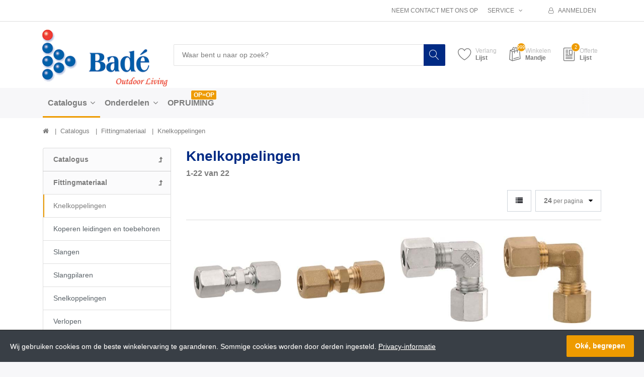

--- FILE ---
content_type: text/html; charset=utf-8
request_url: https://www.bade.biz/koppelingen
body_size: 111504
content:


<!DOCTYPE html>
<html lang="nl" dir="ltr" data-pnotify-firstpos1="140">
<head>
	<meta charset="utf-8">
    <title itemprop="name">Knelkoppelingen | Bad&#233; - Outdoor Living</title>
	<meta http-equiv="x-ua-compatible" content="ie=edge">
	<meta name="viewport" content="width=device-width, initial-scale=1.0, maximum-scale=1.0, user-scalable=no">
    <meta name="description" content="" />
    <meta name="keywords" content="" />
    <meta name="generator" content="SmartStore.NET 3.1.5.0" />

    



<script>
    try {
        if (typeof navigator === 'undefined') navigator = {};
        html = document.documentElement;
        if (/Edge\/\d+/.test(navigator.userAgent)) { html.className += ' edge' }
        else if ('mozMatchesSelector' in html) { html.className += ' moz' }
        else if ('webkitMatchesSelector' in html) { html.className += ' wkit' };
        html.className += (this.top === this.window ? ' not-' : ' ') + 'framed';
    } catch (e) { }
</script>
<!--[if IE 9]><script>try{html.className+=' ie ie9 iepost8 iepre10'}catch(e){};navigator.isIE=9</script><![endif]-->
<!--[if gt IE 9]><script>try{html.className+=' ie ie10 iepost8'}catch(e){};navigator.isIE=10</script><![endif]-->
<!--[if !IE]>--><script>var ieMode = 0; try { if (document.documentMode) { ieMode = document.documentMode; html.className += ' ie iepost8 ie' + document.documentMode } else { html.className += ' not-ie' }; } catch (e) { }; navigator.isIE = ieMode</script><!-- <![endif]-->

	<meta name="robots" content="index, follow" />
	<meta name="accept-language" content="nl-NL"/>


<script>
	window.Res = {
			"Common.Notification": "Waarschuwing",
			"Common.Close": "Sluiten",
			"Common.On": "Aan",
			"Common.OK": "OK",
			"Common.Cancel": "Annuleren",
			"Common.Off": "Uit",
			"Products.Longdesc.More": "Meer tonen",
			"Products.Longdesc.Less": "Minder tonen",
			"Jquery.Validate.Email": "Voer een geldig e-mailadres in.",
			"Jquery.Validate.Required": "Dit veld is verplicht.",
			"Jquery.Validate.Remote": "Corrigeer dit veld.",
			"Jquery.Validate.Url": "Voer een geldige URL in.",
			"Jquery.Validate.Date": "Voer een geldige datum in.",
			"Jquery.Validate.DateISO": "Voer een geldige datum in (ISO).",
			"Jquery.Validate.Number": "Voer een geldig getal in.",
			"Jquery.Validate.Digits": "Voer alleen cijfers in.",
			"Jquery.Validate.Creditcard": "Voer een geldig creditcardnummer in.",
			"Jquery.Validate.Equalto": "Voer dezelfde waarde nog eens in.",
			"Jquery.Validate.Maxlength": "Voer maximaal {0} tekens in.",
			"Jquery.Validate.Minlength": "Voer tenminste {0} tekens in.",
			"Jquery.Validate.Rangelength": "Voer een waarde in tussen {0} en {1} tekens lang.",
			"jquery.Validate.Range": "Voer een waarde in tussen {0} en {1}.",
			"Jquery.Validate.Max": "Voer een waarde in minder dan of gelijk aan {0}.",
			"Jquery.Validate.Min": "Voer een waarde in hoger dan of gelijk aan {0}.",
	};
</script>


    <link href="/bundles/css/hhotrze8k-fio86yvs50lkzxhzvnnwmpkx5oa8msdwu1?v=eadLlcVwBEyrWEpiuBsL4XfAHsF1xbA1uTtijy-_0CQ1" rel="stylesheet"/>

<link href="/Themes/Flex/Content/theme.scss" rel="stylesheet" type="text/css" />

    <script src="/bundles/js/iutkcxfa3nxfvra1m1tsq1mx6ztnv9ydfvzbemqglde1?v=ywi4Snf-8IW7_vsMfXPv1tKiYZrrvB-U7gqDZqtniyc1"></script>






<!-- Global site tag (gtag.js) - Google Analytics -->
<script async src="https://www.googletagmanager.com/gtag/js?id=UA-136705698-1"></script>
<script>
  window.dataLayer = window.dataLayer || [];
  function gtag(){dataLayer.push(arguments);}
  gtag('js', new Date());

  gtag('config', 'UA-136705698-1');
</script>



    
	

    
     <link rel="shortcut icon" href="/Themes/Flex/favicon-1.ico?v=3.1" />

	
	<script>jQuery(function () { if (SmartStore.globalization) { SmartStore.globalization.culture = {"name":"nl-NL","englishName":"Dutch (Netherlands)","nativeName":"Nederlands (Nederland)","isRTL":false,"language":"nl","numberFormat":{",":".",".":",","pattern":[1],"decimals":2,"groupSizes":[3],"+":"+","-":"-","NaN":"NaN","negativeInfinity":"-∞","positiveInfinity":"∞","percent":{",":".",".":",","pattern":[0,0],"decimals":2,"groupSizes":[3],"symbol":"%"},"currency":{",":".",".":",","pattern":[12,2],"decimals":2,"groupSizes":[3],"symbol":"€"}},"dateTimeFormat":{"calendarName":"Gregoriaanse kalender","/":"-",":":":","firstDay":1,"twoDigitYearMax":2029,"AM":null,"PM":null,"days":{"names":["zondag","maandag","dinsdag","woensdag","donderdag","vrijdag","zaterdag"],"namesAbbr":["zo","ma","di","wo","do","vr","za"],"namesShort":["zo","ma","di","wo","do","vr","za"]},"months":{"names":["januari","februari","maart","april","mei","juni","juli","augustus","september","oktober","november","december",""],"namesAbbr":["jan","feb","mrt","apr","mei","jun","jul","aug","sep","okt","nov","dec",""]},"patterns":{"d":"d-M-yyyy","D":"dddd d MMMM yyyy","t":"HH:mm","T":"HH:mm:ss","g":"d-M-yyyy HH:mm","G":"d-M-yyyy HH:mm:ss","f":"dddd d MMMM yyyy HH:mm:ss","F":"dddd d MMMM yyyy HH:mm:ss","M":"d MMMM","Y":"MMMM yyyy","u":"yyyy'-'MM'-'dd HH':'mm':'ss'Z'"}}}; }; });</script>


	<script src="/Scripts/smartstore.globalization.adapter.js"></script>


    <!--Powered by SmartStore.NET - https://www.smartstore.com-->
</head>
<body class="lyt-cols-2" id="">

    
<div id="page">
	<div class="canvas-blocker canvas-slidable"></div>
	<div class="page-main canvas-slidable">
			<header id="header">
				<div class="menubar-section d-none d-lg-block menubar-light">
					<div class="container menubar-container">




<nav class="menubar">
    <nav class="menubar-group ml-0">

    </nav>

    <nav class="menubar-group ml-auto">
        


            <a class="menubar-link" href="/contactus">Neem contact met ons op</a>

        <div class="dropdown service-links">
            <a class="menubar-link" data-toggle="dropdown" aria-haspopup="true" aria-expanded="false" href="#">
				<span>Service</span>
                <i class="fa fa-angle-down menubar-caret"></i>
            </a>

            <div class="dropdown-menu">



	<a href="/newproducts" class="dropdown-item">Wat is er nieuw</a>
	<a href="/manufacturer/all" class="dropdown-item">Onze merken</a>

<div class="dropdown-divider"></div>

		<a href="/over-ons" class="dropdown-item">Over ons</a>
		<a href="/disclaimer" class="dropdown-item">Disclaimer</a>






	<div ><a href="/media/Uploaded/Voorwaarden-Bade.pdf" class="dropdown-item" target="_blank">Algemene voorwaarden</a></div>

 
            </div>
        </div>

    </nav>

    <nav class="menubar-group menubar-group--special">
                        
    </nav>

        <nav id="menubar-my-account" class="menubar-group">
            <div class="dropdown">
                <a class="menubar-link"  aria-haspopup="true" aria-expanded="false" href="/login?ReturnUrl=%2Fkoppelingen" rel="nofollow">
                    <i class="fa fa-user-o menubar-icon"></i>

                        <span>Aanmelden</span>
                </a>

            </div>



        </nav>

</nav>




					</div>
				</div>
				<div class="shopbar-section shopbar-light">
					<div class="container shopbar-container">

<div class="shopbar">
	<div class="shopbar-col-group shopbar-col-group-brand">
		<!-- LOGO -->
		<div class="shopbar-col shop-logo">

<a href="/" class="brand">          
        <img src='//www.bade.biz/media/image/3124/0003124.png' 
            alt="Bad&#233; B.V." 
            title="Bad&#233; B.V."
			class="img-fluid"
            width="264"
            height="119" />
</a>

		</div>

		<!-- SEARCH -->
		<div class="shopbar-col shopbar-search">


<form action="/search" class="instasearch-form" method="get">	<input type="text"
			id="instasearch"
			class="instasearch-term form-control"
			name="q"
			placeholder="Waar bent u naar op zoek?"
		    data-instasearch="true"
			data-minlength="2"
			data-showthumbs="true"
			data-url="/instantsearch"
			 autocomplete="off" />
	<button type="submit" class="btn btn-primary btn-icon instasearch-button" title="Zoeken">
		<i class="icm icm-magnifier instasearch-icon"></i>
	</button>
	<div id="instasearch-drop">
		<div class="instasearch-drop-body clearfix"></div>
	</div>
</form>
		</div>
	</div>

	<div class="shopbar-col-group shopbar-col-group-tools">
		<!-- TOOLS -->


<div class="shopbar-col shopbar-tools" data-summary-href="/ShoppingCart/CartSummary?cart=True&amp;wishlist=True&amp;compare=False">

	<!-- Hamburger Menu -->
	<div class="shopbar-tool d-lg-none" id="shopbar-menu">
		<a class="shopbar-button" href="#" data-toggle="offcanvas" data-autohide="true" data-placement="left" data-fullscreen="false" data-disablescrolling="true" data-target="#offcanvas-menu">
			<span class="shopbar-button-icon">
				<i class="icm icm-menu"></i>
			</span>
			<span class="shopbar-button-label-sm">
				Menu
			</span>
		</a>
	</div>



	<!-- User -->
	<div class="shopbar-tool d-lg-none" id="shopbar-user">
		<a class="shopbar-button" href="/login?ReturnUrl=%2Fkoppelingen">
			<span class="shopbar-button-icon">
				<i class="icm icm-user"></i>
			</span>
			<span class="shopbar-button-label-sm">
				Aanmelden
			</span>
		</a>
	</div>


		<div class="shopbar-tool" id="shopbar-wishlist" data-target="#wishlist-tab">
			<a href="/wishlist" class="shopbar-button navbar-toggler" data-toggle="offcanvas" data-summary-href="/ShoppingCart/CartSummary?wishlist=True"
				data-autohide="true" data-placement="right" data-fullscreen="false" data-disablescrolling="true" data-target="#offcanvas-cart">
				<span class="shopbar-button-icon">
					<i class="icm icm-heart"></i>
					<span class='badge badge-pill label-cart-amount badge-warning' style="display:none" data-bind-to="WishlistItemsCount">0</span>
				</span>
				<span class="shopbar-button-label">
					<span>Verlang</span><br />
					<strong>Lijst</strong>
				</span>
				<span class="shopbar-button-label-sm">
					Verlanglijstje
				</span>
			</a>
		</div>

		<div class="shopbar-tool" id="shopbar-cart" data-target="#cart-tab">
			<a href="/cart" class="shopbar-button navbar-toggler" data-toggle="offcanvas" data-summary-href="/ShoppingCart/CartSummary?cart=True"
			   data-autohide="true" data-placement="right" data-fullscreen="false" data-disablescrolling="true" data-target="#offcanvas-cart">
				<span class="shopbar-button-icon">
					<i class="icm icm-bag"></i>
					<span class='badge badge-pill label-cart-amount badge-warning' style="display:none" data-bind-to="CartItemsCount">
						0
					</span>
				</span>
				<span class="shopbar-button-label">
					<span>Winkelen</span><br />
					<strong>Mandje</strong>
				</span>
				<span class="shopbar-button-label-sm">
					Mandje
				</span>
			</a>
		</div>







<div class="shopbar-tool" id="shopbar-quotation" data-target="#quotation-tab">
	<a href="/quotation" class="shopbar-button navbar-toggler" data-summary-href="/quotation/QuotationSummary"
	   data-autohide="true" data-placement="right" data-fullscreen="false" data-disablescrolling="true" data-target="#offcanvas-cart">
		<span class="shopbar-button-icon">
			<i class="icm icm-document2"></i>
			<span class='badge badge-pill label-cart-amount badge-warning' style="" data-bind-to="QuotationItemsCount">2</span>
		</span>
		<span class="shopbar-button-label">
			<span>Offerte</span><br />
			<strong>Lijst</strong>
		</span>
		<span class="shopbar-button-label-sm">
			Offerte
		</span>
	</a>
</div>

<script>
	$(function () {
		// Add product simple button
		$(".art-btn-group").each(function () {
			var productId = $(this).parents(".art").attr("data-id");

			$(this).append('<a data-href="/quotation/AddProductSimple/?productId=' + productId + '" href="#" class="btn btn-secondary btn-lg art-btn col ajax-cart-link">' +
				'<i class="icm icm-document2"></i>' +
			'</a>');
		});
	})
</script>

</div>



	</div>
</div>
					</div>
				</div>
				<div class="megamenu-section d-none d-lg-block">
					<nav class='navbar navbar-light'>
						<div class="container megamenu-container">




<style type="text/css">
    .mega-menu-dropdown {
        min-height: 1000px;
    }
</style>

<div class="mainmenu megamenu megamenu-blend--next">



<div class="megamenu-nav megamenu-nav--prev alpha">
	<a href="#" class="megamenu-nav-btn btn btn-icon"><i class="fa fa-angle-left"></i></a>
</div>

<ul class="navbar-nav flex-row flex-nowrap" 
    data-selected-menu-item="17" 
    data-current-category-id="62" 
    data-current-product-id="0"
    data-current-manufacturer-id="0">



        <li class='nav-item dropdown-submenu expanded' id="main-nav-item-3" data-id="3">
                <a href="/catalogus" class="nav-link dropdown-toggle" aria-expanded="false" data-target="#dropdown-menu-3">
                    <span >Catalogus</span>
                </a>

        </li>
        <li class='nav-item dropdown-submenu' id="main-nav-item-163" data-id="163">
                <a href="/onderdelen-2" class="nav-link dropdown-toggle" aria-expanded="false" data-target="#dropdown-menu-163">
                    <span >Onderdelen</span>
                </a>

        </li>
        <li class='nav-item' id="main-nav-item-174" data-id="174">
                <a href="/opruiming" class="nav-link">
                    <span >OPRUIMING</span>
                </a>

                <label class="badge badge-warning">OP=OP</label>
        </li>



</ul>

<div class="megamenu-nav megamenu-nav--next omega">
	<a href="#" class="megamenu-nav-btn btn btn-icon"><i class="fa fa-angle-right"></i></a>
</div>
</div>

<div class="megamenu-dropdown-container container">
    <div id="dropdown-menu-3" class="" data-id="3" data-display-rotator="false">
        <div class="dropdown-menu mega-menu-dropdown">


            <div class="row mega-menu-dropdown-row">

                <div class="col-md-3 col-sm-6">

                        <a class='mega-menu-dropdown-heading ' 
                            href="/luifels" id="dropdown-heading-1" data-id="1">
                            <span>Luifels</span>

                        </a>
        <span class="mega-menu-subitem-wrap">
            <a class='mega-menu-subitem' 
               href="/f35" id="megamenu-subitem-39" data-id="39">
                <span>F35</span>
            </a>

            

        </span>
        <span class="mega-menu-subitem-wrap">
            <a class='mega-menu-subitem' 
               href="/f35-beugels" id="megamenu-subitem-41" data-id="41">
                <span>F35 beugels</span>
            </a>

            

        </span>
        <span class="mega-menu-subitem-wrap">
            <a class='mega-menu-subitem' 
               href="/f40" id="megamenu-subitem-32" data-id="32">
                <span>F40</span>
            </a>

            

        </span>
        <span class="mega-menu-subitem-wrap">
            <a class='mega-menu-subitem' 
               href="/f40-beugels" id="megamenu-subitem-1470" data-id="1470">
                <span>F40 beugels</span>
            </a>

            

        </span>
        <span class="mega-menu-subitem-wrap">
            <a class='mega-menu-subitem' 
               href="/f40van" id="megamenu-subitem-1628" data-id="1628">
                <span>F43van</span>
                    <label class="badge badge-success">NEW</label>
            </a>

            

        </span>
        <span class="mega-menu-subitem-wrap">
            <a class='mega-menu-subitem' 
               href="/f43van-beugels" id="megamenu-subitem-1629" data-id="1629">
                <span>F43van beugels</span>
                    <label class="badge badge-success">NEW</label>
            </a>

            

        </span>
        <span class="mega-menu-subitem-wrap">
            <a class='mega-menu-subitem' 
               href="/f45" id="megamenu-subitem-24" data-id="24">
                <span>F45</span>
            </a>

            

        </span>
        <span class="mega-menu-subitem-wrap">
            <a class='mega-menu-subitem' 
               href="/f45-beugels" id="megamenu-subitem-26" data-id="26">
                <span>F45 beugels</span>
            </a>

            

        </span>
        <span class="mega-menu-subitem-wrap">
            <a class='mega-menu-subitem' 
               href="/f80" id="megamenu-subitem-149" data-id="149">
                <span>F80</span>
            </a>

            

        </span>
        <span class="mega-menu-subitem-wrap">
            <a class='mega-menu-subitem' 
               href="/f65-beugels" id="megamenu-subitem-29" data-id="29">
                <span>F80 beugels</span>
            </a>

            

        </span>
        <span class="mega-menu-subitem-wrap">
            <a class='mega-menu-subitem' 
               href="/fiamma-zipluifels" id="megamenu-subitem-34" data-id="34">
                <span>Zipluifels</span>
            </a>

            

        </span>
        <span class="mega-menu-subitem-wrap">
            <a class='mega-menu-subitem' 
               href="/caravanstore-luifels" id="megamenu-subitem-36" data-id="36">
                <span>Caravanstore luifels</span>
            </a>

            

        </span>
        <span class="mega-menu-subitem-wrap">
            <a class='mega-menu-subitem' 
               href="/caravanstore-zipluifels" id="megamenu-subitem-37" data-id="37">
                <span>Caravanstore zipluifels</span>
            </a>

            

        </span>
        <span class="mega-menu-subitem-wrap">
            <a class='mega-menu-subitem' 
               href="/compass-luifels" id="megamenu-subitem-58" data-id="58">
                <span>Compass luifels</span>
            </a>

            

        </span>
        <span class="mega-menu-subitem-wrap">
            <a class='mega-menu-subitem' 
               href="/slide-out-luifels" id="megamenu-subitem-59" data-id="59">
                <span>Slide out luifels</span>
            </a>

            

        </span>
                        <a class='mega-menu-dropdown-heading ' 
                            href="/luifel-accessoires" id="dropdown-heading-2" data-id="2">
                            <span>Luifel accessoires</span>

                        </a>
        <span class="mega-menu-subitem-wrap">
            <a class='mega-menu-subitem' 
               href="/privacy-room" id="megamenu-subitem-1654" data-id="1654">
                <span>Privacy Room</span>
            </a>

            

        </span>
        <span class="mega-menu-subitem-wrap">
            <a class='mega-menu-subitem' 
               href="/blocker-2019" id="megamenu-subitem-1399" data-id="1399">
                <span>Blocker</span>
            </a>

            

        </span>
        <span class="mega-menu-subitem-wrap">
            <a class='mega-menu-subitem' 
               href="/side-panels-2019" id="megamenu-subitem-1428" data-id="1428">
                <span>Side panels</span>
            </a>

            

        </span>
        <span class="mega-menu-subitem-wrap">
            <a class='mega-menu-subitem' 
               href="/sunview-new" id="megamenu-subitem-1468" data-id="1468">
                <span>Sunview </span>
            </a>

            

        </span>
        <span class="mega-menu-subitem-wrap">
            <a class='mega-menu-subitem' 
               href="/rear-door-cover" id="megamenu-subitem-78" data-id="78">
                <span>Rear door cover</span>
            </a>

            

        </span>
        <span class="mega-menu-subitem-wrap">
            <a class='mega-menu-subitem' 
               href="/rafter" id="megamenu-subitem-81" data-id="81">
                <span>Rafters</span>
            </a>

            

        </span>
        <span class="mega-menu-subitem-wrap">
            <a class='mega-menu-subitem' 
               href="/rain-guards" id="megamenu-subitem-83" data-id="83">
                <span>Rain guards</span>
            </a>

            

        </span>
        <span class="mega-menu-subitem-wrap">
            <a class='mega-menu-subitem' 
               href="/luifelverlichting" id="megamenu-subitem-84" data-id="84">
                <span>Luifelverlichting</span>
            </a>

            

        </span>
        <span class="mega-menu-subitem-wrap">
            <a class='mega-menu-subitem' 
               href="/overige-luifel-accessoires" id="megamenu-subitem-86" data-id="86">
                <span>Overige luifel accessoires</span>
            </a>

            

        </span>
                        <a class='mega-menu-dropdown-heading ' 
                            href="/vamoose" id="dropdown-heading-1631" data-id="1631">
                            <span>Vamoose</span>

                                <label class="badge badge-success">NEW</label>
                        </a>
                        <a class='mega-menu-dropdown-heading ' 
                            href="/fietsenrekken" id="dropdown-heading-4" data-id="4">
                            <span>Fietsenrekken</span>

                        </a>
        <span class="mega-menu-subitem-wrap">
            <a class='mega-menu-subitem' 
               href="/fietsenrekken-campers" id="megamenu-subitem-89" data-id="89">
                <span>Fietsenrekken campers</span>
            </a>

            

        </span>
        <span class="mega-menu-subitem-wrap">
            <a class='mega-menu-subitem' 
               href="/fietsenrekken-caravans" id="megamenu-subitem-91" data-id="91">
                <span>Fietsenrekken caravans</span>
            </a>

            

        </span>
        <span class="mega-menu-subitem-wrap">
            <a class='mega-menu-subitem' 
               href="/fietsenrekken-camperbusjes" id="megamenu-subitem-92" data-id="92">
                <span>Fietsenrekken camperbus</span>
            </a>

            

        </span>
        <span class="mega-menu-subitem-wrap">
            <a class='mega-menu-subitem' 
               href="/fietsenrekken-minivans" id="megamenu-subitem-95" data-id="95">
                <span>Fietsenrekken minivans</span>
            </a>

            

        </span>
        <span class="mega-menu-subitem-wrap">
            <a class='mega-menu-subitem' 
               href="/fietsenrekken-suvs" id="megamenu-subitem-96" data-id="96">
                <span>Fietsenrekken SUV&#39;s</span>
            </a>

            

        </span>
        <span class="mega-menu-subitem-wrap">
            <a class='mega-menu-subitem' 
               href="/fietsenrekken-garage" id="megamenu-subitem-98" data-id="98">
                <span>Fietsenrekken garage</span>
            </a>

            

        </span>
        <span class="mega-menu-subitem-wrap">
            <a class='mega-menu-subitem' 
               href="/garage" id="megamenu-subitem-101" data-id="101">
                <span>Garage</span>
            </a>

            

        </span>
                        <a class='mega-menu-dropdown-heading ' 
                            href="/fietsenrek-accesoires" id="dropdown-heading-23" data-id="23">
                            <span>Fietsenrek accessoires</span>

                        </a>
        <span class="mega-menu-subitem-wrap">
            <a class='mega-menu-subitem' 
               href="/bike-covers" id="megamenu-subitem-103" data-id="103">
                <span>Bike covers</span>
            </a>

            

        </span>
        <span class="mega-menu-subitem-wrap">
            <a class='mega-menu-subitem' 
               href="/bike-blocks" id="megamenu-subitem-104" data-id="104">
                <span>Bike blocks</span>
            </a>

            

        </span>
        <span class="mega-menu-subitem-wrap">
            <a class='mega-menu-subitem' 
               href="/rails" id="megamenu-subitem-106" data-id="106">
                <span>Rails</span>
            </a>

            

        </span>
        <span class="mega-menu-subitem-wrap">
            <a class='mega-menu-subitem' 
               href="/overige-fietsenrek-accessoires" id="megamenu-subitem-109" data-id="109">
                <span>Overige fietsenrek accessoires</span>
            </a>

            

        </span>
                        <a class='mega-menu-dropdown-heading ' 
                            href="/bagage-boxen" id="dropdown-heading-5" data-id="5">
                            <span>Bagage boxen</span>

                        </a>
        <span class="mega-menu-subitem-wrap">
            <a class='mega-menu-subitem' 
               href="/bagageboxen-dak" id="megamenu-subitem-147" data-id="147">
                <span>Bagageboxen op dak</span>
            </a>

            

        </span>
        <span class="mega-menu-subitem-wrap">
            <a class='mega-menu-subitem' 
               href="/bagageboxen-op-fietsendrager" id="megamenu-subitem-148" data-id="148">
                <span>Bagageboxen op fietsendrager</span>
            </a>

            

        </span>
                </div><div class="col-md-3 col-sm-6">
                        <a class='mega-menu-dropdown-heading ' 
                            href="/dakluiken" id="dropdown-heading-6" data-id="6">
                            <span>Dakluiken</span>

                        </a>
        <span class="mega-menu-subitem-wrap">
            <a class='mega-menu-subitem' 
               href="/dakluiken-2" id="megamenu-subitem-111" data-id="111">
                <span>Dakluiken</span>
            </a>

            

        </span>
        <span class="mega-menu-subitem-wrap">
            <a class='mega-menu-subitem' 
               href="/ventilatordakluiken" id="megamenu-subitem-113" data-id="113">
                <span>Ventilatordakluiken</span>
            </a>

            

        </span>
        <span class="mega-menu-subitem-wrap">
            <a class='mega-menu-subitem' 
               href="/dakluik-accessoires" id="megamenu-subitem-115" data-id="115">
                <span>Dakluik accessoires</span>
            </a>

            

        </span>
                        <a class='mega-menu-dropdown-heading ' 
                            href="/exterieur" id="dropdown-heading-7" data-id="7">
                            <span>Exterieur</span>

                        </a>
        <span class="mega-menu-subitem-wrap">
            <a class='mega-menu-subitem' 
               href="/roof-rails" id="megamenu-subitem-119" data-id="119">
                <span>Roof rails</span>
            </a>

            

        </span>
        <span class="mega-menu-subitem-wrap">
            <a class='mega-menu-subitem' 
               href="/ladders" id="megamenu-subitem-120" data-id="120">
                <span>Ladders</span>
            </a>

            

        </span>
        <span class="mega-menu-subitem-wrap">
            <a class='mega-menu-subitem' 
               href="/sloten" id="megamenu-subitem-121" data-id="121">
                <span>Sloten</span>
            </a>

            

        </span>
        <span class="mega-menu-subitem-wrap">
            <a class='mega-menu-subitem' 
               href="/buitenisolaties" id="megamenu-subitem-123" data-id="123">
                <span>Buitenraamisolaties</span>
            </a>

            

        </span>
        <span class="mega-menu-subitem-wrap">
            <a class='mega-menu-subitem' 
               href="/level-systems" id="megamenu-subitem-125" data-id="125">
                <span>Level systems</span>
            </a>

            

        </span>
        <span class="mega-menu-subitem-wrap">
            <a class='mega-menu-subitem' 
               href="/opstapjes" id="megamenu-subitem-126" data-id="126">
                <span>Opstapjes</span>
            </a>

            

        </span>
        <span class="mega-menu-subitem-wrap">
            <a class='mega-menu-subitem' 
               href="/drip-stops" id="megamenu-subitem-127" data-id="127">
                <span>Drip stops</span>
            </a>

            

        </span>
        <span class="mega-menu-subitem-wrap">
            <a class='mega-menu-subitem' 
               href="/opzetspiegels" id="megamenu-subitem-128" data-id="128">
                <span>Opzetspiegels</span>
            </a>

            

        </span>
        <span class="mega-menu-subitem-wrap">
            <a class='mega-menu-subitem' 
               href="/diverse-exterieur" id="megamenu-subitem-130" data-id="130">
                <span>Diverse exterieur</span>
            </a>

            

        </span>
        <span class="mega-menu-subitem-wrap">
            <a class='mega-menu-subitem' 
               href="/daktenten" id="megamenu-subitem-1630" data-id="1630">
                <span>Daktenten</span>
                    <label class="badge badge-success">NEW</label>
            </a>

            

        </span>
                        <a class='mega-menu-dropdown-heading ' 
                            href="/interieur" id="dropdown-heading-8" data-id="8">
                            <span>Interieur</span>

                        </a>
        <span class="mega-menu-subitem-wrap">
            <a class='mega-menu-subitem' 
               href="/raamisolaties" id="megamenu-subitem-132" data-id="132">
                <span>Binnenraamisolaties</span>
            </a>

            

        </span>
        <span class="mega-menu-subitem-wrap">
            <a class='mega-menu-subitem' 
               href="/relax-seat-systeem" id="megamenu-subitem-1600" data-id="1600">
                <span>Relax Seat Systeem</span>
                    <label class="badge badge-success">NEW</label>
            </a>

            

        </span>
        <span class="mega-menu-subitem-wrap">
            <a class='mega-menu-subitem' 
               href="/draaiplateaus" id="megamenu-subitem-133" data-id="133">
                <span>Draaiplateau&#39;s</span>
            </a>

            

        </span>
        <span class="mega-menu-subitem-wrap">
            <a class='mega-menu-subitem' 
               href="/sloten-2" id="megamenu-subitem-135" data-id="135">
                <span>Sloten</span>
            </a>

            

        </span>
        <span class="mega-menu-subitem-wrap">
            <a class='mega-menu-subitem' 
               href="/pockets" id="megamenu-subitem-137" data-id="137">
                <span>Pockets</span>
            </a>

            

        </span>
        <span class="mega-menu-subitem-wrap">
            <a class='mega-menu-subitem' 
               href="/ladders-2" id="megamenu-subitem-141" data-id="141">
                <span>Ladders</span>
            </a>

            

        </span>
        <span class="mega-menu-subitem-wrap">
            <a class='mega-menu-subitem' 
               href="/pack-organizers" id="megamenu-subitem-142" data-id="142">
                <span>Pack organizers</span>
            </a>

            

        </span>
        <span class="mega-menu-subitem-wrap">
            <a class='mega-menu-subitem' 
               href="/diverse-interieur" id="megamenu-subitem-143" data-id="143">
                <span>Diverse interieur</span>
            </a>

            

        </span>
                        <a class='mega-menu-dropdown-heading ' 
                            href="/koeling" id="dropdown-heading-9" data-id="9">
                            <span>Koeling</span>

                        </a>
        <span class="mega-menu-subitem-wrap">
            <a class='mega-menu-subitem' 
               href="/airconditioning" id="megamenu-subitem-1513" data-id="1513">
                <span>Airconditioning </span>
            </a>

            

        </span>
        <span class="mega-menu-subitem-wrap">
            <a class='mega-menu-subitem' 
               href="/travelboxen" id="megamenu-subitem-144" data-id="144">
                <span>Travelboxen</span>
            </a>

            

        </span>
        <span class="mega-menu-subitem-wrap">
            <a class='mega-menu-subitem' 
               href="/inbouw-koelboxen" id="megamenu-subitem-1525" data-id="1525">
                <span>Koelboxen inbouw</span>
            </a>

            

        </span>
        <span class="mega-menu-subitem-wrap">
            <a class='mega-menu-subitem' 
               href="/koelkasten" id="megamenu-subitem-145" data-id="145">
                <span>Koelkasten</span>
            </a>

            

        </span>
        <span class="mega-menu-subitem-wrap">
            <a class='mega-menu-subitem' 
               href="/koel/vrieskisten" id="megamenu-subitem-146" data-id="146">
                <span>Koel/Vrieskisten</span>
            </a>

            

        </span>
        <span class="mega-menu-subitem-wrap">
            <a class='mega-menu-subitem' 
               href="/slide-voor-tb31a-tb41a-tb51a" id="megamenu-subitem-1505" data-id="1505">
                <span>Koelbox accessoires</span>
            </a>

            

        </span>
                        <a class='mega-menu-dropdown-heading ' 
                            href="/water-toebehoren" id="dropdown-heading-10" data-id="10">
                            <span>Water toebehoren</span>

                        </a>
        <span class="mega-menu-subitem-wrap">
            <a class='mega-menu-subitem' 
               href="/watertanks" id="megamenu-subitem-122" data-id="122">
                <span>Watertanks</span>
            </a>

            

        </span>
        <span class="mega-menu-subitem-wrap">
            <a class='mega-menu-subitem' 
               href="/waterroltanks" id="megamenu-subitem-124" data-id="124">
                <span>Waterroltanks</span>
            </a>

            

        </span>
        <span class="mega-menu-subitem-wrap">
            <a class='mega-menu-subitem' 
               href="/aansluitingen-verlengstukken" id="megamenu-subitem-129" data-id="129">
                <span>Aansluitingen &amp; verlengstukken</span>
            </a>

            

        </span>
        <span class="mega-menu-subitem-wrap">
            <a class='mega-menu-subitem' 
               href="/slangstukken" id="megamenu-subitem-131" data-id="131">
                <span>Slangstukken + moer &amp; ring</span>
            </a>

            

        </span>
        <span class="mega-menu-subitem-wrap">
            <a class='mega-menu-subitem' 
               href="/waterslangen" id="megamenu-subitem-134" data-id="134">
                <span>Waterslangen</span>
            </a>

            

        </span>
        <span class="mega-menu-subitem-wrap">
            <a class='mega-menu-subitem' 
               href="/kranen" id="megamenu-subitem-136" data-id="136">
                <span>Kranen</span>
            </a>

            

        </span>
        <span class="mega-menu-subitem-wrap">
            <a class='mega-menu-subitem' 
               href="/dompelpompen" id="megamenu-subitem-138" data-id="138">
                <span>Dompelpompen</span>
            </a>

            

        </span>
        <span class="mega-menu-subitem-wrap">
            <a class='mega-menu-subitem' 
               href="/waterpompen" id="megamenu-subitem-139" data-id="139">
                <span>Waterpompen</span>
            </a>

            

        </span>
        <span class="mega-menu-subitem-wrap">
            <a class='mega-menu-subitem' 
               href="/toiletartikelen" id="megamenu-subitem-140" data-id="140">
                <span>Toiletartikelen</span>
            </a>

            

        </span>
        <span class="mega-menu-subitem-wrap">
            <a class='mega-menu-subitem' 
               href="/overige-watertoebehoren" id="megamenu-subitem-158" data-id="158">
                <span>Overige watertoebehoren</span>
            </a>

            

        </span>
                </div><div class="col-md-3 col-sm-6">
                        <a class='mega-menu-dropdown-heading ' 
                            href="/electriciteit" id="dropdown-heading-11" data-id="11">
                            <span>Elektriciteit</span>

                        </a>
        <span class="mega-menu-subitem-wrap">
            <a class='mega-menu-subitem' 
               href="/zonnepanelen" id="megamenu-subitem-100" data-id="100">
                <span>Zonnepanelen</span>
            </a>

            

        </span>
        <span class="mega-menu-subitem-wrap">
            <a class='mega-menu-subitem' 
               href="/laadstroomregelaars" id="megamenu-subitem-102" data-id="102">
                <span>Laadstroomregelaars</span>
            </a>

            

        </span>
        <span class="mega-menu-subitem-wrap">
            <a class='mega-menu-subitem' 
               href="/montage-benodigdheden" id="megamenu-subitem-105" data-id="105">
                <span>Montage benodigdheden</span>
            </a>

            

        </span>
        <span class="mega-menu-subitem-wrap">
            <a class='mega-menu-subitem' 
               href="/accus" id="megamenu-subitem-107" data-id="107">
                <span>Accu&#39;s</span>
            </a>

            

        </span>
        <span class="mega-menu-subitem-wrap">
            <a class='mega-menu-subitem' 
               href="/kabels-en-toebehoren" id="megamenu-subitem-108" data-id="108">
                <span>Kabels en toebehoren</span>
            </a>

            

        </span>
        <span class="mega-menu-subitem-wrap">
            <a class='mega-menu-subitem' 
               href="/acculaders" id="megamenu-subitem-110" data-id="110">
                <span>Acculaders</span>
            </a>

            

        </span>
        <span class="mega-menu-subitem-wrap">
            <a class='mega-menu-subitem' 
               href="/ctek-add-ons" id="megamenu-subitem-159" data-id="159">
                <span>CTEK add-ons</span>
            </a>

            

        </span>
        <span class="mega-menu-subitem-wrap">
            <a class='mega-menu-subitem' 
               href="/inverters" id="megamenu-subitem-151" data-id="151">
                <span>Inverters</span>
            </a>

            

        </span>
        <span class="mega-menu-subitem-wrap">
            <a class='mega-menu-subitem' 
               href="/230" id="megamenu-subitem-112" data-id="112">
                <span>230V kabels</span>
            </a>

            

        </span>
        <span class="mega-menu-subitem-wrap">
            <a class='mega-menu-subitem' 
               href="/230v-stekkers" id="megamenu-subitem-114" data-id="114">
                <span>230V stekkers</span>
            </a>

            

        </span>
        <span class="mega-menu-subitem-wrap">
            <a class='mega-menu-subitem' 
               href="/12v-stekkers" id="megamenu-subitem-116" data-id="116">
                <span>12V stekkers</span>
            </a>

            

        </span>
        <span class="mega-menu-subitem-wrap">
            <a class='mega-menu-subitem' 
               href="/aardlekschakelaars" id="megamenu-subitem-118" data-id="118">
                <span>Aardlekschakelaars</span>
            </a>

            

        </span>
        <span class="mega-menu-subitem-wrap">
            <a class='mega-menu-subitem' 
               href="/frames" id="megamenu-subitem-117" data-id="117">
                <span>Frames</span>
            </a>

            

        </span>
                        <a class='mega-menu-dropdown-heading ' 
                            href="/verlichting" id="dropdown-heading-12" data-id="12">
                            <span>Verlichting</span>

                        </a>
        <span class="mega-menu-subitem-wrap">
            <a class='mega-menu-subitem' 
               href="/gaslampen" id="megamenu-subitem-97" data-id="97">
                <span>Gaslampen</span>
            </a>

            

        </span>
        <span class="mega-menu-subitem-wrap">
            <a class='mega-menu-subitem' 
               href="/elektrische-lampen" id="megamenu-subitem-99" data-id="99">
                <span>Elektrische lampen</span>
            </a>

            

        </span>
                        <a class='mega-menu-dropdown-heading ' 
                            href="/kooktoestellen" id="dropdown-heading-13" data-id="13">
                            <span>Kooktoestellen</span>

                        </a>
        <span class="mega-menu-subitem-wrap">
            <a class='mega-menu-subitem' 
               href="/1-pits-kooktoestel" id="megamenu-subitem-88" data-id="88">
                <span>1 pits kooktoestellen</span>
            </a>

            

        </span>
        <span class="mega-menu-subitem-wrap">
            <a class='mega-menu-subitem' 
               href="/2-pits-kooktoestellen" id="megamenu-subitem-90" data-id="90">
                <span>2 pits kooktoestellen</span>
            </a>

            

        </span>
        <span class="mega-menu-subitem-wrap">
            <a class='mega-menu-subitem' 
               href="/3-pits-kooktoestellen" id="megamenu-subitem-93" data-id="93">
                <span>3 pits kooktoestellen</span>
            </a>

            

        </span>
        <span class="mega-menu-subitem-wrap">
            <a class='mega-menu-subitem' 
               href="/4-pits-kooktoestellen" id="megamenu-subitem-94" data-id="94">
                <span>4 pits kooktoestellen</span>
            </a>

            

        </span>
                        <a class='mega-menu-dropdown-heading ' 
                            href="/verwarming" id="dropdown-heading-14" data-id="14">
                            <span>Verwarming</span>

                        </a>
        <span class="mega-menu-subitem-wrap">
            <a class='mega-menu-subitem' 
               href="/oliekachels" id="megamenu-subitem-85" data-id="85">
                <span>Oliekachels</span>
            </a>

            

        </span>
        <span class="mega-menu-subitem-wrap">
            <a class='mega-menu-subitem' 
               href="/overige" id="megamenu-subitem-87" data-id="87">
                <span>Overige</span>
            </a>

            

        </span>
                        <a class='mega-menu-dropdown-heading ' 
                            href="/damptanks" id="dropdown-heading-15" data-id="15">
                            <span>Damptanks</span>

                        </a>
        <span class="mega-menu-subitem-wrap">
            <a class='mega-menu-subitem' 
               href="/stalen-lpg-flessen" id="megamenu-subitem-73" data-id="73">
                <span>Stalen LPG flessen</span>
            </a>

            

        </span>
        <span class="mega-menu-subitem-wrap">
            <a class='mega-menu-subitem' 
               href="/aluminium-lpg-flessen" id="megamenu-subitem-74" data-id="74">
                <span>Aluminium LPG flessen</span>
            </a>

            

        </span>
        <span class="mega-menu-subitem-wrap">
            <a class='mega-menu-subitem' 
               href="/liggende-damptanks" id="megamenu-subitem-76" data-id="76">
                <span>Liggende damptanks</span>
            </a>

            

        </span>
        <span class="mega-menu-subitem-wrap">
            <a class='mega-menu-subitem' 
               href="/drukregelaars-2" id="megamenu-subitem-77" data-id="77">
                <span>Drukregelaars</span>
            </a>

            

        </span>
        <span class="mega-menu-subitem-wrap">
            <a class='mega-menu-subitem' 
               href="/buitenvullers" id="megamenu-subitem-79" data-id="79">
                <span>Buitenvullers en slangen</span>
            </a>

            

        </span>
        <span class="mega-menu-subitem-wrap">
            <a class='mega-menu-subitem' 
               href="/adapters-en-verbinders" id="megamenu-subitem-157" data-id="157">
                <span>Adapters en verbinders</span>
            </a>

            

        </span>
        <span class="mega-menu-subitem-wrap">
            <a class='mega-menu-subitem' 
               href="/overige-accessoires" id="megamenu-subitem-80" data-id="80">
                <span>Overige accessoires</span>
            </a>

            

        </span>
                        <a class='mega-menu-dropdown-heading ' 
                            href="/drukregelaars" id="dropdown-heading-16" data-id="16">
                            <span>Drukregelaars</span>

                        </a>
        <span class="mega-menu-subitem-wrap">
            <a class='mega-menu-subitem' 
               href="/drukregelaar-caramatic-series" id="megamenu-subitem-1486" data-id="1486">
                <span>Drukregelaar Caramatic series</span>
            </a>

            

        </span>
        <span class="mega-menu-subitem-wrap">
            <a class='mega-menu-subitem' 
               href="/regelaars-lage-druk" id="megamenu-subitem-69" data-id="69">
                <span>Regelaars lage druk</span>
            </a>

            

        </span>
        <span class="mega-menu-subitem-wrap">
            <a class='mega-menu-subitem' 
               href="/regelaars-hoge-druk" id="megamenu-subitem-70" data-id="70">
                <span>Regelaars hoge druk</span>
            </a>

            

        </span>
        <span class="mega-menu-subitem-wrap">
            <a class='mega-menu-subitem' 
               href="/automatische-omschakelaars" id="megamenu-subitem-71" data-id="71">
                <span>Automatische omschakelaars</span>
            </a>

            

        </span>
                </div><div class="col-md-3 col-sm-6">
                        <a class='mega-menu-dropdown-heading ' 
                            href="/fittingmateriaal" id="dropdown-heading-17" data-id="17">
                            <span>Fittingmateriaal</span>

                        </a>
        <span class="mega-menu-subitem-wrap">
            <a class='mega-menu-subitem active' 
               href="/koppelingen" id="megamenu-subitem-62" data-id="62">
                <span>Knelkoppelingen</span>
            </a>

            

        </span>
        <span class="mega-menu-subitem-wrap">
            <a class='mega-menu-subitem' 
               href="/wartelmoeren" id="megamenu-subitem-63" data-id="63">
                <span>Koperen leidingen en toebehoren</span>
            </a>

            

        </span>
        <span class="mega-menu-subitem-wrap">
            <a class='mega-menu-subitem' 
               href="/slangen" id="megamenu-subitem-156" data-id="156">
                <span>Slangen</span>
            </a>

            

        </span>
        <span class="mega-menu-subitem-wrap">
            <a class='mega-menu-subitem' 
               href="/snijringen" id="megamenu-subitem-64" data-id="64">
                <span>Slangpilaren</span>
            </a>

            

        </span>
        <span class="mega-menu-subitem-wrap">
            <a class='mega-menu-subitem' 
               href="/snelkoppelingen" id="megamenu-subitem-65" data-id="65">
                <span>Snelkoppelingen</span>
            </a>

            

        </span>
        <span class="mega-menu-subitem-wrap">
            <a class='mega-menu-subitem' 
               href="/verlopen" id="megamenu-subitem-66" data-id="66">
                <span>Verlopen</span>
            </a>

            

        </span>
        <span class="mega-menu-subitem-wrap">
            <a class='mega-menu-subitem' 
               href="/gaskranen" id="megamenu-subitem-67" data-id="67">
                <span>Gaskranen</span>
            </a>

            

        </span>
        <span class="mega-menu-subitem-wrap">
            <a class='mega-menu-subitem' 
               href="/fittingmateriaal-accessoires" id="megamenu-subitem-68" data-id="68">
                <span>Fittingmateriaal accessoires</span>
            </a>

            

        </span>
                        <a class='mega-menu-dropdown-heading ' 
                            href="/brander-en-soldeerapparatuur" id="dropdown-heading-18" data-id="18">
                            <span>Brander- en soldeerapparatuur</span>

                        </a>
                        <a class='mega-menu-dropdown-heading ' 
                            href="/big-green-egg-2" id="dropdown-heading-19" data-id="19">
                            <span>Big Green Egg</span>

                        </a>
        <span class="mega-menu-subitem-wrap">
            <a class='mega-menu-subitem' 
               href="/big-green-eggs" id="megamenu-subitem-40" data-id="40">
                <span>Big Green Eggs</span>
            </a>

            

        </span>
        <span class="mega-menu-subitem-wrap">
            <a class='mega-menu-subitem' 
               href="/zijtafels" id="megamenu-subitem-1433" data-id="1433">
                <span>Zijtafels</span>
            </a>

            

        </span>
        <span class="mega-menu-subitem-wrap">
            <a class='mega-menu-subitem' 
               href="/modular-system" id="megamenu-subitem-154" data-id="154">
                <span>Modular system</span>
            </a>

            

        </span>
        <span class="mega-menu-subitem-wrap">
            <a class='mega-menu-subitem' 
               href="/big-green-egg-tafels" id="megamenu-subitem-42" data-id="42">
                <span>Tafels</span>
            </a>

            

        </span>
        <span class="mega-menu-subitem-wrap">
            <a class='mega-menu-subitem' 
               href="/big-green-egg-onderstellen" id="megamenu-subitem-43" data-id="43">
                <span>Onderstellen</span>
            </a>

            

        </span>
        <span class="mega-menu-subitem-wrap">
            <a class='mega-menu-subitem' 
               href="/big-green-egg-covers" id="megamenu-subitem-44" data-id="44">
                <span>Covers</span>
            </a>

            

        </span>
        <span class="mega-menu-subitem-wrap">
            <a class='mega-menu-subitem' 
               href="/rotisserie" id="megamenu-subitem-1576" data-id="1576">
                <span>Rotisserie</span>
            </a>

            

        </span>
        <span class="mega-menu-subitem-wrap">
            <a class='mega-menu-subitem' 
               href="/specials" id="megamenu-subitem-1663" data-id="1663">
                <span>Specials </span>
            </a>

            

        </span>
        <span class="mega-menu-subitem-wrap">
            <a class='mega-menu-subitem' 
               href="/big-green-egg-keramische-accessoires" id="megamenu-subitem-46" data-id="46">
                <span>Keramische accessoires</span>
            </a>

            

        </span>
        <span class="mega-menu-subitem-wrap">
            <a class='mega-menu-subitem' 
               href="/big-green-egg-houtskool-rookhout" id="megamenu-subitem-48" data-id="48">
                <span>Houtskool &amp; rookhout</span>
            </a>

            

        </span>
        <span class="mega-menu-subitem-wrap">
            <a class='mega-menu-subitem' 
               href="/thermometers" id="megamenu-subitem-50" data-id="50">
                <span>Thermometers</span>
            </a>

            

        </span>
        <span class="mega-menu-subitem-wrap">
            <a class='mega-menu-subitem' 
               href="/pannen" id="megamenu-subitem-1440" data-id="1440">
                <span>Pannen</span>
            </a>

            

        </span>
        <span class="mega-menu-subitem-wrap">
            <a class='mega-menu-subitem' 
               href="/roosters-pannen" id="megamenu-subitem-54" data-id="54">
                <span>Roosters</span>
            </a>

            

        </span>
        <span class="mega-menu-subitem-wrap">
            <a class='mega-menu-subitem' 
               href="/pizzabenodigdheden" id="megamenu-subitem-55" data-id="55">
                <span>Pizzabenodigdheden</span>
            </a>

            

        </span>
        <span class="mega-menu-subitem-wrap">
            <a class='mega-menu-subitem' 
               href="/eggspander-system" id="megamenu-subitem-155" data-id="155">
                <span>EGGspander system</span>
            </a>

            

        </span>
        <span class="mega-menu-subitem-wrap">
            <a class='mega-menu-subitem' 
               href="/grillgereedschap" id="megamenu-subitem-56" data-id="56">
                <span>Grillgereedschap</span>
            </a>

            

        </span>
            <a class='mega-menu-subitem more-link' href="/big-green-egg-2">more...</a>
                        <a class='mega-menu-dropdown-heading ' 
                            href="/barbecue-specials" id="dropdown-heading-160" data-id="160">
                            <span>Barbecue specials</span>

                        </a>
        <span class="mega-menu-subitem-wrap">
            <a class='mega-menu-subitem' 
               href="/typhur" id="megamenu-subitem-1676" data-id="1676">
                <span>Typhur</span>
                    <label class="badge badge-success">NEW</label>
            </a>

            

        </span>
        <span class="mega-menu-subitem-wrap">
            <a class='mega-menu-subitem' 
               href="/cookperfect-comfort-2" id="megamenu-subitem-1465" data-id="1465">
                <span>Cookperfect</span>
            </a>

            

        </span>
        <span class="mega-menu-subitem-wrap">
            <a class='mega-menu-subitem' 
               href="/letzq-4" id="megamenu-subitem-1464" data-id="1464">
                <span>LetzQ</span>
            </a>

            

        </span>
        <span class="mega-menu-subitem-wrap">
            <a class='mega-menu-subitem' 
               href="/peugeot-2" id="megamenu-subitem-1675" data-id="1675">
                <span>Peugeot </span>
                    <label class="badge badge-success">NEW</label>
            </a>

            

        </span>
        <span class="mega-menu-subitem-wrap">
            <a class='mega-menu-subitem' 
               href="/onderhoudsproducten" id="megamenu-subitem-1637" data-id="1637">
                <span>Onderhoudsproducten</span>
            </a>

            

        </span>
        <span class="mega-menu-subitem-wrap">
            <a class='mega-menu-subitem' 
               href="/rookhout-smokey-olive-wood" id="megamenu-subitem-1482" data-id="1482">
                <span>Rookhout Smokey Olive Wood</span>
            </a>

            

        </span>
        <span class="mega-menu-subitem-wrap">
            <a class='mega-menu-subitem' 
               href="/rookhout-smokin-flavours" id="megamenu-subitem-1478" data-id="1478">
                <span>Rookhout Smokin&#39; Flavours</span>
            </a>

            

        </span>
        <span class="mega-menu-subitem-wrap">
            <a class='mega-menu-subitem' 
               href="/bbq-clean-bag" id="megamenu-subitem-1658" data-id="1658">
                <span>BBQ Clean Bag</span>
            </a>

            

        </span>
        <span class="mega-menu-subitem-wrap">
            <a class='mega-menu-subitem' 
               href="/looftlighter-4" id="megamenu-subitem-1467" data-id="1467">
                <span>Looftlighter</span>
            </a>

            

        </span>
        <span class="mega-menu-subitem-wrap">
            <a class='mega-menu-subitem' 
               href="/kookboeken" id="megamenu-subitem-1516" data-id="1516">
                <span>Kookboeken</span>
            </a>

            

        </span>
                        <a class='mega-menu-dropdown-heading ' 
                            href="/cadac-skottel-braai" id="dropdown-heading-21" data-id="21">
                            <span>Cadac skottel braai</span>

                        </a>
        <span class="mega-menu-subitem-wrap">
            <a class='mega-menu-subitem' 
               href="/cadac-skottelbraais" id="megamenu-subitem-25" data-id="25">
                <span>Cadac skottel braais</span>
            </a>

            

        </span>
        <span class="mega-menu-subitem-wrap">
            <a class='mega-menu-subitem' 
               href="/cadac-accessoires" id="megamenu-subitem-27" data-id="27">
                <span>Cadac accessoires</span>
            </a>

            

        </span>
                        <a class='mega-menu-dropdown-heading ' 
                            href="/grill-pro-bbq-accessoires" id="dropdown-heading-20" data-id="20">
                            <span>BBQ Accessoires</span>

                        </a>
        <span class="mega-menu-subitem-wrap">
            <a class='mega-menu-subitem' 
               href="/grill-pro-accessoires" id="megamenu-subitem-30" data-id="30">
                <span>Grillaccessoires</span>
            </a>

            

        </span>
        <span class="mega-menu-subitem-wrap">
            <a class='mega-menu-subitem' 
               href="/grill-pro-toolsets" id="megamenu-subitem-35" data-id="35">
                <span>Grillgereedschap</span>
            </a>

            

        </span>
        <span class="mega-menu-subitem-wrap">
            <a class='mega-menu-subitem' 
               href="/grill-pro-rook-accessoires" id="megamenu-subitem-33" data-id="33">
                <span>Rookhout</span>
            </a>

            

        </span>
        <span class="mega-menu-subitem-wrap">
            <a class='mega-menu-subitem' 
               href="/grill-pro-onderdelen" id="megamenu-subitem-38" data-id="38">
                <span>Onderdelen</span>
            </a>

            

        </span>
                </div>

            </div>


        </div>
    </div>
    <div id="dropdown-menu-163" class="" data-id="163" data-display-rotator="false">
        <div class="dropdown-menu mega-menu-dropdown">


            <div class="row mega-menu-dropdown-row">

                <div class="col-md-3 col-sm-6">

                        <a class='mega-menu-dropdown-heading ' 
                            href="/onderdelen-fiamma" id="dropdown-heading-164" data-id="164">
                            <span>Onderdelen Fiamma</span>

                        </a>
        <span class="mega-menu-subitem-wrap">
            <a class='mega-menu-subitem' 
               href="/fiamma-luifels-onderdelen" id="megamenu-subitem-175" data-id="175">
                <span>Fiamma luifels onderdelen</span>
            </a>

            

        </span>
        <span class="mega-menu-subitem-wrap">
            <a class='mega-menu-subitem' 
               href="/motor-kit-onderdelen" id="megamenu-subitem-1407" data-id="1407">
                <span>Motor Kit onderdelen</span>
            </a>

            

        </span>
        <span class="mega-menu-subitem-wrap">
            <a class='mega-menu-subitem' 
               href="/privacy-room-onderdelen" id="megamenu-subitem-369" data-id="369">
                <span>Privacy Room onderdelen</span>
            </a>

            

        </span>
        <span class="mega-menu-subitem-wrap">
            <a class='mega-menu-subitem' 
               href="/caravanstore-luifels-onderdelen" id="megamenu-subitem-176" data-id="176">
                <span>Caravanstore luifels onderdelen</span>
            </a>

            

        </span>
        <span class="mega-menu-subitem-wrap">
            <a class='mega-menu-subitem' 
               href="/luifel-accessoires-onderdelen" id="megamenu-subitem-415" data-id="415">
                <span>Luifel accessoires onderdelen</span>
            </a>

            

        </span>
        <span class="mega-menu-subitem-wrap">
            <a class='mega-menu-subitem' 
               href="/fiamma-carry-bike-onderdelen" id="megamenu-subitem-177" data-id="177">
                <span>Fiamma carry-bike onderdelen</span>
            </a>

            

        </span>
        <span class="mega-menu-subitem-wrap">
            <a class='mega-menu-subitem' 
               href="/fiamma-comfort-onderdelen" id="megamenu-subitem-351" data-id="351">
                <span>Fiamma Comfort onderdelen</span>
            </a>

            

        </span>
                        <a class='mega-menu-dropdown-heading ' 
                            href="/onderdelen-big-green-egg" id="dropdown-heading-167" data-id="167">
                            <span>Onderdelen Big Green Egg</span>

                        </a>
                        <a class='mega-menu-dropdown-heading ' 
                            href="/onderdelen-parker" id="dropdown-heading-165" data-id="165">
                            <span>Onderdelen Parker</span>

                        </a>
        <span class="mega-menu-subitem-wrap">
            <a class='mega-menu-subitem' 
               href="/5318" id="megamenu-subitem-1503" data-id="1503">
                <span>5318</span>
            </a>

            

        </span>
        <span class="mega-menu-subitem-wrap">
            <a class='mega-menu-subitem' 
               href="/5321" id="megamenu-subitem-1496" data-id="1496">
                <span>5321</span>
            </a>

            

        </span>
        <span class="mega-menu-subitem-wrap">
            <a class='mega-menu-subitem' 
               href="/5321-gp" id="megamenu-subitem-1492" data-id="1492">
                <span>5321-GP</span>
            </a>

            

        </span>
        <span class="mega-menu-subitem-wrap">
            <a class='mega-menu-subitem' 
               href="/5321-gps" id="megamenu-subitem-1498" data-id="1498">
                <span>5321-GPS</span>
            </a>

            

        </span>
        <span class="mega-menu-subitem-wrap">
            <a class='mega-menu-subitem' 
               href="/5326cgb" id="megamenu-subitem-1493" data-id="1493">
                <span>5326CGB</span>
            </a>

            

        </span>
        <span class="mega-menu-subitem-wrap">
            <a class='mega-menu-subitem' 
               href="/5326-gp" id="megamenu-subitem-1494" data-id="1494">
                <span>5326-GP</span>
            </a>

            

        </span>
        <span class="mega-menu-subitem-wrap">
            <a class='mega-menu-subitem' 
               href="/5326-gps" id="megamenu-subitem-1499" data-id="1499">
                <span>5326-GPS</span>
            </a>

            

        </span>
            <a class='mega-menu-subitem more-link' href="/onderdelen-parker">more...</a>
                        <a class='mega-menu-dropdown-heading ' 
                            href="/onderdelen-indel-b" id="dropdown-heading-169" data-id="169">
                            <span>Onderdelen Indel B</span>

                        </a>
        <span class="mega-menu-subitem-wrap">
            <a class='mega-menu-subitem' 
               href="/travelboxen-2" id="megamenu-subitem-171" data-id="171">
                <span>Travelbox onderdelen</span>
            </a>

            

        </span>
        <span class="mega-menu-subitem-wrap">
            <a class='mega-menu-subitem' 
               href="/koelkasten-2" id="megamenu-subitem-172" data-id="172">
                <span>Koelkast onderdelen</span>
            </a>

            

        </span>
        <span class="mega-menu-subitem-wrap">
            <a class='mega-menu-subitem' 
               href="/koel/vrieskisten-2" id="megamenu-subitem-173" data-id="173">
                <span>Koel/vrieskist onderdelen</span>
            </a>

            

        </span>
        <span class="mega-menu-subitem-wrap">
            <a class='mega-menu-subitem' 
               href="/plein-aircon-12-volt-airconditioner-2" id="megamenu-subitem-1657" data-id="1657">
                <span>Plein-Aircon 12 volt airconditioner</span>
            </a>

            

        </span>
                </div>

            </div>


        </div>
    </div>
    <div id="dropdown-menu-174" class="" data-id="174" data-display-rotator="false">
        <div class="dropdown-menu mega-menu-dropdown">


            <div class="row mega-menu-dropdown-row">

                <div class="col-md-3 col-sm-6">

                </div>

            </div>


        </div>
    </div>

</div>



<script type="text/javascript">
    $(function () {
        var megamenuContainer = $(".megamenu-container").megaMenu({
            productRotatorAjaxUrl:      "/Plugins/MegaMenu/RotatorProducts",
            productRotatorInterval:     4000,
            productRotatorDuration:     800,
            productRotatorCycle:        false,
        }); 
    });
</script>               
						</div>

						
					</nav>

				</div>

			</header>
		






		<div id="content-wrapper">
			<section id="content" class="container mt-3">


<div class="breadcrumb-container d-none d-md-block">
	<ol class="breadcrumb" itemscope itemtype="http://schema.org/BreadcrumbList">
		<li class="breadcrumb-item" itemscope itemtype="http://data-vocabulary.org/Breadcrumb">
			<a href="/" title="Top" itemprop="url">
				<meta itemprop="title" content="Startpagina">
				<i class="fa fa-home"></i>
			</a>
		</li>
			<li class="breadcrumb-item" itemscope itemtype="http://data-vocabulary.org/Breadcrumb">
					<a href="/catalogus" title="Catalogus" itemprop="url">
						<span itemprop="title" dir="auto">Catalogus</span>
					</a>
			</li>
			<li class="breadcrumb-item" itemscope itemtype="http://data-vocabulary.org/Breadcrumb">
					<a href="/fittingmateriaal" title="Fittingmateriaal" itemprop="url">
						<span itemprop="title" dir="auto">Fittingmateriaal</span>
					</a>
			</li>
			<li class="breadcrumb-item active" itemscope itemtype="http://data-vocabulary.org/Breadcrumb">
					<span itemprop="title" dir="auto">Knelkoppelingen</span>
			</li>
	</ol>
</div>




				<div id="content-body" class="row mt-4">
						<aside id="content-left" class="col-lg-3 mb-4 mb-lg-0 d-none d-lg-block">




<div class="block block-catmenu mb-3">
	<nav class="list-group catmenu">
		<a class="list-group-item list-group-item-action catmenu-path-item expanded" href="/catalogus">
			<span class="has-count" >Catalogus</span>
		</a>
		<a class="list-group-item list-group-item-action catmenu-path-item expanded" href="/fittingmateriaal">
			<span class="has-count" >Fittingmateriaal</span>
		</a>

		<div class="list-group-item active catmenu-item">
			<span class="has-count" >Knelkoppelingen</span>
		</div>
		<a class="list-group-item list-group-item-action catmenu-item" href="/wartelmoeren">
			<span class="has-count" >Koperen leidingen en toebehoren</span>
		</a>
		<a class="list-group-item list-group-item-action catmenu-item" href="/slangen">
			<span class="has-count" >Slangen</span>
		</a>
		<a class="list-group-item list-group-item-action catmenu-item" href="/snijringen">
			<span class="has-count" >Slangpilaren</span>
		</a>
		<a class="list-group-item list-group-item-action catmenu-item" href="/snelkoppelingen">
			<span class="has-count" >Snelkoppelingen</span>
		</a>
		<a class="list-group-item list-group-item-action catmenu-item" href="/verlopen">
			<span class="has-count" >Verlopen</span>
		</a>
		<a class="list-group-item list-group-item-action catmenu-item" href="/gaskranen">
			<span class="has-count" >Gaskranen</span>
		</a>
		<a class="list-group-item list-group-item-action catmenu-item" href="/fittingmateriaal-accessoires">
			<span class="has-count" >Fittingmateriaal accessoires</span>
		</a>
	</nav>
</div>







<div class="faceted-search-container">
	<div class="faceted-search" id="faceted-search">
	</div>
</div>




						</aside>
					<div id="content-center" class="col-lg-9">





<div class="page category-page">
    <div class="page-title">

        <h1  class="h3">
			Knelkoppelingen
		</h1>
			<h5 class="search-hitcount"><span class='lrm'>1-22</span> van <span class='lrm'>22</span></h5>
    </div>

    <div class="page-body">


        
                        

        <div class="product-list-container">

		<!-- KB -->




	<div class="artlist-actions artlist-actions--top d-flex flex-wrap">
			<div class="artlist-action-group artlist-action-group--filtersort">

<!-- Filter -->
	<div class="artlist-action artlist-action--filter d-lg-none">
		<div class="mf-dropdown">
			<button class="btn btn-warning btn-labeled icon-right btn-no-border btn-block btn-toggle-filter-widget">
				<span>Filter</span>
				<b><i class="fa fa-fw fa-sliders"></i></b>
			</button>
		</div>
	</div>


<!-- Sort -->

			</div>

			<div class="artlist-action-group artlist-action-group--page">
				



<div class="artlist-action artlist-action--viewmode">
	
	<a href='https://www.bade.biz/koppelingen?v=list' class="btn btn-light btn-artlist-action tooltip-toggle d-lg-none" data-toggle="tooltip" rel="nofollow" title="Tonen">
		<i class="fa fa-list"></i>
	</a>
	
	<a href='https://www.bade.biz/koppelingen?v=list' class="btn btn-secondary btn-artlist-action tooltip-toggle d-none d-lg-inline-block" data-toggle="tooltip" rel="nofollow" title="Tonen">
		<i class="fa fa-list"></i>
	</a>
</div>				



	<div class="artlist-action artlist-action--pagesize ml-auto">
		<div class="mf-dropdown">
			<button class="btn btn-secondary btn-artlist-action">
				<em><span>24</span> per pagina</em>
				<i class="fa fa-caret-down"></i>
			</button>
			<select class="artlist-action-select form-control noskin"
					name="artlist-action-pagesize"
					id="artlist-action-pagesize"
					data-qname="s"
					data-url='https://www.bade.biz/koppelingen'
					title="24 per pagina">
					<option value="12" >12</option>
					<option value="24" selected="selected">24</option>
					<option value="36" >36</option>
					<option value="48" >48</option>
					<option value="72" >72</option>
					<option value="120" >120</option>
			</select>
		</div>
	</div>

			</div>
	</div>












	<div id="artlist-8118907188" class='artlist artlist-grid artlist-4-cols'>



<article class="art" data-id="5326">
	<div class="art-picture-block">
		<!-- Tags -->
		<div class="float-right">
</div>
			<a class='art-picture img-center-container' href="/rechte-knelkoppeling-staal" title="Toon details voor RECHTE KNELKOPPELING STAAL" >
				<img src="//www.bade.biz/media/image/796/rechte-knelkoppeling-staal.jpg?size=250" alt="Afbeelding van RECHTE KNELKOPPELING STAAL" title="Toon details voor RECHTE KNELKOPPELING STAAL" />
			</a>
	</div>

	<div class="art-data-block">
		<div class="art-info-block">

<div class="art-brand">
			<span >GOK</span>
</div>



			<h3  class="art-name">
				<a href="/rechte-knelkoppeling-staal" title="RECHTE KNELKOPPELING STAAL">
					<span>RECHTE KNELKOPPELING STAAL</span>
				</a>
			</h3>
										<table class="art-attrs">
						<tr>
							<td>Art.Nr.:</td>
							<td>07-702-08-SB</td>
						</tr>
				</table>
			

	<div class="pd-offer-price-container">
		<!-- KB -->
		<div class="pd-offer-price">
			<div class="pd-group clearfix">
				<div class="row sm-gutters pd-price-group">
					<div class="col-auto pd-price-block">
						<strong>
							Adviesprijs:&nbsp;<br />
							€ 2,40 incl. BTW
						</strong><br />
							<span class="art-price pd-price ">
								Vanaf € 1,98 excl. BTW
							</span>
					</div>
				</div>
			</div>
		</div>

					</div>







								</div>
	</div>

</article>




<article class="art" data-id="5327">
	<div class="art-picture-block">
		<!-- Tags -->
		<div class="float-right">
</div>
			<a class='art-picture img-center-container' href="/rechte-knelkoppeling-messing" title="Toon details voor RECHTE KNELKOPPELING MESSING" >
				<img src="//www.bade.biz/media/image/797/rechte-knelkoppeling-messing.jpg?size=250" alt="Afbeelding van RECHTE KNELKOPPELING MESSING" title="Toon details voor RECHTE KNELKOPPELING MESSING" />
			</a>
	</div>

	<div class="art-data-block">
		<div class="art-info-block">

<div class="art-brand">
			<span >GOK</span>
</div>



			<h3  class="art-name">
				<a href="/rechte-knelkoppeling-messing" title="RECHTE KNELKOPPELING MESSING">
					<span>RECHTE KNELKOPPELING MESSING</span>
				</a>
			</h3>
										<table class="art-attrs">
						<tr>
							<td>Art.Nr.:</td>
							<td>07-602-00</td>
						</tr>
				</table>
			

	<div class="pd-offer-price-container">
		<!-- KB -->
		<div class="pd-offer-price">
			<div class="pd-group clearfix">
				<div class="row sm-gutters pd-price-group">
					<div class="col-auto pd-price-block">
						<strong>
							Adviesprijs:&nbsp;<br />
							€ 8,00 incl. BTW
						</strong><br />
							<span class="art-price pd-price ">
								Vanaf € 6,61 excl. BTW
							</span>
					</div>
				</div>
			</div>
		</div>

					</div>







								</div>
	</div>

</article>




<article class="art" data-id="5328">
	<div class="art-picture-block">
		<!-- Tags -->
		<div class="float-right">
</div>
			<a class='art-picture img-center-container' href="/haakse-knelkoppeling-staal" title="Toon details voor HAAKSE KNELKOPPELING STAAL" >
				<img src="//www.bade.biz/media/image/798/haakse-knelkoppeling-staal.jpg?size=250" alt="Afbeelding van HAAKSE KNELKOPPELING STAAL" title="Toon details voor HAAKSE KNELKOPPELING STAAL" />
			</a>
	</div>

	<div class="art-data-block">
		<div class="art-info-block">

<div class="art-brand">
			<span >GOK</span>
</div>



			<h3  class="art-name">
				<a href="/haakse-knelkoppeling-staal" title="HAAKSE KNELKOPPELING STAAL">
					<span>HAAKSE KNELKOPPELING STAAL</span>
				</a>
			</h3>
										<table class="art-attrs">
						<tr>
							<td>Art.Nr.:</td>
							<td>07-707-08</td>
						</tr>
				</table>
			

	<div class="pd-offer-price-container">
		<!-- KB -->
		<div class="pd-offer-price">
			<div class="pd-group clearfix">
				<div class="row sm-gutters pd-price-group">
					<div class="col-auto pd-price-block">
						<strong>
							Adviesprijs:&nbsp;<br />
							€ 8,65 incl. BTW
						</strong><br />
							<span class="art-price pd-price ">
								Vanaf € 7,15 excl. BTW
							</span>
					</div>
				</div>
			</div>
		</div>

					</div>







								</div>
	</div>

</article>




<article class="art" data-id="5329">
	<div class="art-picture-block">
		<!-- Tags -->
		<div class="float-right">
</div>
			<a class='art-picture img-center-container' href="/haakse-knelkoppeling-messing" title="Toon details voor HAAKSE KNELKOPPELING MESSING" >
				<img src="//www.bade.biz/media/image/799/haakse-knelkoppeling-messing.jpg?size=250" alt="Afbeelding van HAAKSE KNELKOPPELING MESSING" title="Toon details voor HAAKSE KNELKOPPELING MESSING" />
			</a>
	</div>

	<div class="art-data-block">
		<div class="art-info-block">

<div class="art-brand">
</div>



			<h3  class="art-name">
				<a href="/haakse-knelkoppeling-messing" title="HAAKSE KNELKOPPELING MESSING">
					<span>HAAKSE KNELKOPPELING MESSING</span>
				</a>
			</h3>
										<table class="art-attrs">
						<tr>
							<td>Art.Nr.:</td>
							<td>07-609-00</td>
						</tr>
				</table>
			

	<div class="pd-offer-price-container">
		<!-- KB -->
		<div class="pd-offer-price">
			<div class="pd-group clearfix">
				<div class="row sm-gutters pd-price-group">
					<div class="col-auto pd-price-block">
						<strong>
							Adviesprijs:&nbsp;<br />
							€ 7,50 incl. BTW
						</strong><br />
							<span class="art-price pd-price ">
								Vanaf € 6,20 excl. BTW
							</span>
					</div>
				</div>
			</div>
		</div>

					</div>







								</div>
	</div>

</article>




<article class="art" data-id="5330">
	<div class="art-picture-block">
		<!-- Tags -->
		<div class="float-right">
</div>
			<a class='art-picture img-center-container' href="/t-stuk-knelkoppeling-staal" title="Toon details voor T-STUK KNELKOPPELING STAAL" >
				<img src="//www.bade.biz/media/image/800/t-stuk-knelkoppeling-staal.jpg?size=250" alt="Afbeelding van T-STUK KNELKOPPELING STAAL" title="Toon details voor T-STUK KNELKOPPELING STAAL" />
			</a>
	</div>

	<div class="art-data-block">
		<div class="art-info-block">

<div class="art-brand">
			<span >GOK</span>
</div>



			<h3  class="art-name">
				<a href="/t-stuk-knelkoppeling-staal" title="T-STUK KNELKOPPELING STAAL">
					<span>T-STUK KNELKOPPELING STAAL</span>
				</a>
			</h3>
										<table class="art-attrs">
						<tr>
							<td>Art.Nr.:</td>
							<td>07-713-08</td>
						</tr>
				</table>
			

	<div class="pd-offer-price-container">
		<!-- KB -->
		<div class="pd-offer-price">
			<div class="pd-group clearfix">
				<div class="row sm-gutters pd-price-group">
					<div class="col-auto pd-price-block">
						<strong>
							Adviesprijs:&nbsp;<br />
							€ 11,30 incl. BTW
						</strong><br />
							<span class="art-price pd-price ">
								Vanaf € 9,34 excl. BTW
							</span>
					</div>
				</div>
			</div>
		</div>

					</div>







								</div>
	</div>

</article>




<article class="art" data-id="5331">
	<div class="art-picture-block">
		<!-- Tags -->
		<div class="float-right">
</div>
			<a class='art-picture img-center-container' href="/t-stuk-knekoppeling-messing" title="Toon details voor T-STUK KNEKOPPELING MESSING" >
				<img src="//www.bade.biz/media/image/801/t-stuk-knekoppeling-messing.jpg?size=250" alt="Afbeelding van T-STUK KNEKOPPELING MESSING" title="Toon details voor T-STUK KNEKOPPELING MESSING" />
			</a>
	</div>

	<div class="art-data-block">
		<div class="art-info-block">

<div class="art-brand">
</div>



			<h3  class="art-name">
				<a href="/t-stuk-knekoppeling-messing" title="T-STUK KNEKOPPELING MESSING">
					<span>T-STUK KNEKOPPELING MESSING</span>
				</a>
			</h3>
										<table class="art-attrs">
						<tr>
							<td>Art.Nr.:</td>
							<td>07-614-00</td>
						</tr>
				</table>
			

	<div class="pd-offer-price-container">
		<!-- KB -->
		<div class="pd-offer-price">
			<div class="pd-group clearfix">
				<div class="row sm-gutters pd-price-group">
					<div class="col-auto pd-price-block">
						<strong>
							Adviesprijs:&nbsp;<br />
							€ 14,50 incl. BTW
						</strong><br />
							<span class="art-price pd-price ">
								Vanaf € 11,98 excl. BTW
							</span>
					</div>
				</div>
			</div>
		</div>

					</div>







								</div>
	</div>

</article>




<article class="art" data-id="5332">
	<div class="art-picture-block">
		<!-- Tags -->
		<div class="float-right">
</div>
			<a class='art-picture img-center-container' href="/kruisstuk-knelkoppeling" title="Toon details voor KRUISSTUK KNELKOPPELING" >
				<img src="//www.bade.biz/media/image/802/kruisstuk-knelkoppeling.jpg?size=250" alt="Afbeelding van KRUISSTUK KNELKOPPELING" title="Toon details voor KRUISSTUK KNELKOPPELING" />
			</a>
	</div>

	<div class="art-data-block">
		<div class="art-info-block">

<div class="art-brand">
			<span >GOK</span>
</div>



			<h3  class="art-name">
				<a href="/kruisstuk-knelkoppeling" title="KRUISSTUK KNELKOPPELING">
					<span>KRUISSTUK KNELKOPPELING</span>
				</a>
			</h3>
										<table class="art-attrs">
						<tr>
							<td>Art.Nr.:</td>
							<td>07-720-08</td>
						</tr>
				</table>
			

	<div class="pd-offer-price-container">
		<!-- KB -->
		<div class="pd-offer-price">
			<div class="pd-group clearfix">
				<div class="row sm-gutters pd-price-group">
					<div class="col-auto pd-price-block">
						<strong>
							Adviesprijs:&nbsp;<br />
							€ 36,51 incl. BTW
						</strong><br />
							<span class="art-price pd-price ">
								Vanaf € 30,17 excl. BTW
							</span>
					</div>
				</div>
			</div>
		</div>

					</div>







								</div>
	</div>

</article>




<article class="art" data-id="5333">
	<div class="art-picture-block">
		<!-- Tags -->
		<div class="float-right">
</div>
			<a class='art-picture img-center-container' href="/rechte-knelkoppeling-verloop" title="Toon details voor RECHTE KNELKOPPELING VERLOOP" >
				<img src="//www.bade.biz/media/image/803/rechte-knelkoppeling-verloop.jpg?size=250" alt="Afbeelding van RECHTE KNELKOPPELING VERLOOP" title="Toon details voor RECHTE KNELKOPPELING VERLOOP" />
			</a>
	</div>

	<div class="art-data-block">
		<div class="art-info-block">

<div class="art-brand">
			<span >GOK</span>
</div>



			<h3  class="art-name">
				<a href="/rechte-knelkoppeling-verloop" title="RECHTE KNELKOPPELING VERLOOP">
					<span>RECHTE KNELKOPPELING VERLOOP</span>
				</a>
			</h3>
										<table class="art-attrs">
						<tr>
							<td>Art.Nr.:</td>
							<td>07-725-08</td>
						</tr>
				</table>
			

	<div class="pd-offer-price-container">
		<!-- KB -->
		<div class="pd-offer-price">
			<div class="pd-group clearfix">
				<div class="row sm-gutters pd-price-group">
					<div class="col-auto pd-price-block">
						<strong>
							Adviesprijs:&nbsp;<br />
							€ 4,45 incl. BTW
						</strong><br />
							<span class="art-price pd-price ">
								Vanaf € 3,68 excl. BTW
							</span>
					</div>
				</div>
			</div>
		</div>

					</div>







								</div>
	</div>

</article>




<article class="art" data-id="5334">
	<div class="art-picture-block">
		<!-- Tags -->
		<div class="float-right">
</div>
			<a class='art-picture img-center-container' href="/haakse-knelkoppeling-verloop" title="Toon details voor HAAKSE KNELKOPPELING VERLOOP" >
				<img src="//www.bade.biz/media/image/805/haakse-knelkoppeling-verloop.png?size=250" alt="Afbeelding van HAAKSE KNELKOPPELING VERLOOP" title="Toon details voor HAAKSE KNELKOPPELING VERLOOP" />
			</a>
	</div>

	<div class="art-data-block">
		<div class="art-info-block">

<div class="art-brand">
			<span >GOK</span>
</div>



			<h3  class="art-name">
				<a href="/haakse-knelkoppeling-verloop" title="HAAKSE KNELKOPPELING VERLOOP">
					<span>HAAKSE KNELKOPPELING VERLOOP</span>
				</a>
			</h3>
										<table class="art-attrs">
						<tr>
							<td>Art.Nr.:</td>
							<td>07-734-08</td>
						</tr>
				</table>
			

	<div class="pd-offer-price-container">
		<!-- KB -->
		<div class="pd-offer-price">
			<div class="pd-group clearfix">
				<div class="row sm-gutters pd-price-group">
					<div class="col-auto pd-price-block">
						<strong>
							Adviesprijs:&nbsp;<br />
							€ 12,55 incl. BTW
						</strong><br />
							<span class="art-price pd-price ">
								Vanaf € 10,37 excl. BTW
							</span>
					</div>
				</div>
			</div>
		</div>

					</div>







								</div>
	</div>

</article>




<article class="art" data-id="5335">
	<div class="art-picture-block">
		<!-- Tags -->
		<div class="float-right">
</div>
			<a class='art-picture img-center-container' href="/rechte-knelkoppeling-x-buitendraad" title="Toon details voor RECHTE KNELKOPPELING x BUITENDRAAD" >
				<img src="//www.bade.biz/media/image/6411/rechte-knelkoppeling-x-buitendraad.jpg?size=250" alt="Afbeelding van RECHTE KNELKOPPELING x BUITENDRAAD" title="Toon details voor RECHTE KNELKOPPELING x BUITENDRAAD" />
			</a>
	</div>

	<div class="art-data-block">
		<div class="art-info-block">

<div class="art-brand">
			<span >GOK</span>
</div>



			<h3  class="art-name">
				<a href="/rechte-knelkoppeling-x-buitendraad" title="RECHTE KNELKOPPELING x BUITENDRAAD">
					<span>RECHTE KNELKOPPELING x BUITENDRAAD</span>
				</a>
			</h3>
										<table class="art-attrs">
						<tr>
							<td>Art.Nr.:</td>
							<td>07-788-08</td>
						</tr>
				</table>
			

	<div class="pd-offer-price-container">
		<!-- KB -->
		<div class="pd-offer-price">
			<div class="pd-group clearfix">
				<div class="row sm-gutters pd-price-group">
					<div class="col-auto pd-price-block">
						<strong>
							Adviesprijs:&nbsp;<br />
							€ 2,65 incl. BTW
						</strong><br />
							<span class="art-price pd-price ">
								Vanaf € 2,19 excl. BTW
							</span>
					</div>
				</div>
			</div>
		</div>

					</div>







								</div>
	</div>

</article>




<article class="art" data-id="5336">
	<div class="art-picture-block">
		<!-- Tags -->
		<div class="float-right">
</div>
			<a class='art-picture img-center-container' href="/rechte-knelkoppeling-x-binnendraad" title="Toon details voor RECHTE KNELKOPPELING x BINNENDRAAD" >
				<img src="//www.bade.biz/media/image/6441/rechte-knelkoppeling-x-binnendraad.png?size=250" alt="Afbeelding van RECHTE KNELKOPPELING x BINNENDRAAD" title="Toon details voor RECHTE KNELKOPPELING x BINNENDRAAD" />
			</a>
	</div>

	<div class="art-data-block">
		<div class="art-info-block">

<div class="art-brand">
			<span >GOK</span>
</div>



			<h3  class="art-name">
				<a href="/rechte-knelkoppeling-x-binnendraad" title="RECHTE KNELKOPPELING x BINNENDRAAD">
					<span>RECHTE KNELKOPPELING x BINNENDRAAD</span>
				</a>
			</h3>
										<table class="art-attrs">
						<tr>
							<td>Art.Nr.:</td>
							<td>07-770-08</td>
						</tr>
				</table>
			

	<div class="pd-offer-price-container">
		<!-- KB -->
		<div class="pd-offer-price">
			<div class="pd-group clearfix">
				<div class="row sm-gutters pd-price-group">
					<div class="col-auto pd-price-block">
						<strong>
							Adviesprijs:&nbsp;<br />
							€ 5,51 incl. BTW
						</strong><br />
							<span class="art-price pd-price ">
								Vanaf € 4,55 excl. BTW
							</span>
					</div>
				</div>
			</div>
		</div>

					</div>







								</div>
	</div>

</article>




<article class="art" data-id="5337">
	<div class="art-picture-block">
		<!-- Tags -->
		<div class="float-right">
</div>
			<a class='art-picture img-center-container' href="/haakse-knelkoppeling-x-buitendraad" title="Toon details voor HAAKSE KNELKOPPELING x BUITENDRAAD" >
				<img src="//www.bade.biz/media/image/808/haakse-knelkoppeling-x-buitendraad.jpg?size=250" alt="Afbeelding van HAAKSE KNELKOPPELING x BUITENDRAAD" title="Toon details voor HAAKSE KNELKOPPELING x BUITENDRAAD" />
			</a>
	</div>

	<div class="art-data-block">
		<div class="art-info-block">

<div class="art-brand">
			<span >GOK</span>
</div>



			<h3  class="art-name">
				<a href="/haakse-knelkoppeling-x-buitendraad" title="HAAKSE KNELKOPPELING x BUITENDRAAD">
					<span>HAAKSE KNELKOPPELING x BUITENDRAAD</span>
				</a>
			</h3>
										<table class="art-attrs">
						<tr>
							<td>Art.Nr.:</td>
							<td>07-049-08</td>
						</tr>
				</table>
			

	<div class="pd-offer-price-container">
		<!-- KB -->
		<div class="pd-offer-price">
			<div class="pd-group clearfix">
				<div class="row sm-gutters pd-price-group">
					<div class="col-auto pd-price-block">
						<strong>
							Adviesprijs:&nbsp;<br />
							€ 8,16 incl. BTW
						</strong><br />
							<span class="art-price pd-price ">
								Vanaf € 6,74 excl. BTW
							</span>
					</div>
				</div>
			</div>
		</div>

					</div>







								</div>
	</div>

</article>




<article class="art" data-id="5338">
	<div class="art-picture-block">
		<!-- Tags -->
		<div class="float-right">
</div>
			<a class='art-picture img-center-container' href="/haakse-knelkoppeling-x-binnendraad" title="Toon details voor HAAKSE KNELKOPPELING x BINNENDRAAD" >
				<img src="//www.bade.biz/media/image/809/haakse-knelkoppeling-x-binnendraad.jpg?size=250" alt="Afbeelding van HAAKSE KNELKOPPELING x BINNENDRAAD" title="Toon details voor HAAKSE KNELKOPPELING x BINNENDRAAD" />
			</a>
	</div>

	<div class="art-data-block">
		<div class="art-info-block">

<div class="art-brand">
			<span >GOK</span>
</div>



			<h3  class="art-name">
				<a href="/haakse-knelkoppeling-x-binnendraad" title="HAAKSE KNELKOPPELING x BINNENDRAAD">
					<span>HAAKSE KNELKOPPELING x BINNENDRAAD</span>
				</a>
			</h3>
										<table class="art-attrs">
						<tr>
							<td>Art.Nr.:</td>
							<td>07-780-08</td>
						</tr>
				</table>
			

	<div class="pd-offer-price-container">
		<!-- KB -->
		<div class="pd-offer-price">
			<div class="pd-group clearfix">
				<div class="row sm-gutters pd-price-group">
					<div class="col-auto pd-price-block">
						<strong>
							Adviesprijs:&nbsp;<br />
							€ 14,80 incl. BTW
						</strong><br />
							<span class="art-price pd-price ">
								Vanaf € 12,23 excl. BTW
							</span>
					</div>
				</div>
			</div>
		</div>

					</div>







								</div>
	</div>

</article>




<article class="art" data-id="5339">
	<div class="art-picture-block">
		<!-- Tags -->
		<div class="float-right">
</div>
			<a class='art-picture img-center-container' href="/t-stuk-verloop-knel" title="Toon details voor T-STUK VERLOOP KNEL" >
				<img src="//www.bade.biz/media/image/3757/t-stuk-verloop-knel.png?size=250" alt="Afbeelding van T-STUK VERLOOP KNEL" title="Toon details voor T-STUK VERLOOP KNEL" />
			</a>
	</div>

	<div class="art-data-block">
		<div class="art-info-block">

<div class="art-brand">
			<span >GOK</span>
</div>



			<h3  class="art-name">
				<a href="/t-stuk-verloop-knel" title="T-STUK VERLOOP KNEL">
					<span>T-STUK VERLOOP KNEL</span>
				</a>
			</h3>
										<table class="art-attrs">
						<tr>
							<td>Art.Nr.:</td>
							<td>07-740-08-SB</td>
						</tr>
				</table>
			

	<div class="pd-offer-price-container">
		<!-- KB -->
		<div class="pd-offer-price">
			<div class="pd-group clearfix">
				<div class="row sm-gutters pd-price-group">
					<div class="col-auto pd-price-block">
						<strong>
							Adviesprijs:&nbsp;<br />
							€ 17,10 incl. BTW
						</strong><br />
							<span class="art-price pd-price ">
								Vanaf € 14,13 excl. BTW
							</span>
					</div>
				</div>
			</div>
		</div>

					</div>







								</div>
	</div>

</article>




<article class="art" data-id="5340">
	<div class="art-picture-block">
		<!-- Tags -->
		<div class="float-right">
</div>
			<a class='art-picture img-center-container' href="/t-stuk-verloop-knel-x-buiten-x-knel" title="Toon details voor T-STUK VERLOOP KNEL x BUITEN x KNEL" >
				<img src="//www.bade.biz/media/image/813/t-stuk-verloop-knel-x-buiten-x-knel.jpg?size=250" alt="Afbeelding van T-STUK VERLOOP KNEL x BUITEN x KNEL" title="Toon details voor T-STUK VERLOOP KNEL x BUITEN x KNEL" />
			</a>
	</div>

	<div class="art-data-block">
		<div class="art-info-block">

<div class="art-brand">
			<span >GOK</span>
</div>



			<h3  class="art-name">
				<a href="/t-stuk-verloop-knel-x-buiten-x-knel" title="T-STUK VERLOOP KNEL x BUITEN x KNEL">
					<span>T-STUK VERLOOP KNEL x BUITEN x KNEL</span>
				</a>
			</h3>
										<table class="art-attrs">
						<tr>
							<td>Art.Nr.:</td>
							<td>07-068-08-SB</td>
						</tr>
				</table>
			

	<div class="pd-offer-price-container">
		<!-- KB -->
		<div class="pd-offer-price">
			<div class="pd-group clearfix">
				<div class="row sm-gutters pd-price-group">
					<div class="col-auto pd-price-block">
						<strong>
							Adviesprijs:&nbsp;<br />
							€ 35,25 incl. BTW
						</strong><br />
							<span class="art-price pd-price ">
								Vanaf € 29,13 excl. BTW
							</span>
					</div>
				</div>
			</div>
		</div>

					</div>







								</div>
	</div>

</article>




<article class="art" data-id="5341">
	<div class="art-picture-block">
		<!-- Tags -->
		<div class="float-right">
</div>
			<a class='art-picture img-center-container' href="/schotkoppeling-staal" title="Toon details voor SCHOTKOPPELING STAAL" >
				<img src="//www.bade.biz/media/image/823/schotkoppeling-staal.jpg?size=250" alt="Afbeelding van SCHOTKOPPELING STAAL" title="Toon details voor SCHOTKOPPELING STAAL" />
			</a>
	</div>

	<div class="art-data-block">
		<div class="art-info-block">

<div class="art-brand">
			<span >GOK</span>
</div>



			<h3  class="art-name">
				<a href="/schotkoppeling-staal" title="SCHOTKOPPELING STAAL">
					<span>SCHOTKOPPELING STAAL</span>
				</a>
			</h3>
										<table class="art-attrs">
						<tr>
							<td>Art.Nr.:</td>
							<td>07-354-08</td>
						</tr>
				</table>
			

	<div class="pd-offer-price-container">
		<!-- KB -->
		<div class="pd-offer-price">
			<div class="pd-group clearfix">
				<div class="row sm-gutters pd-price-group">
					<div class="col-auto pd-price-block">
						<strong>
							Adviesprijs:&nbsp;<br />
							€ 8,30 incl. BTW
						</strong><br />
							<span class="art-price pd-price ">
								Vanaf € 6,86 excl. BTW
							</span>
					</div>
				</div>
			</div>
		</div>

					</div>







								</div>
	</div>

</article>




<article class="art" data-id="5342">
	<div class="art-picture-block">
		<!-- Tags -->
		<div class="float-right">
</div>
			<a class='art-picture img-center-container' href="/schotkoppeling-messing" title="Toon details voor SCHOTKOPPELING MESSING" >
				<img src="//www.bade.biz/media/image/825/schotkoppeling-messing.jpg?size=250" alt="Afbeelding van SCHOTKOPPELING MESSING" title="Toon details voor SCHOTKOPPELING MESSING" />
			</a>
	</div>

	<div class="art-data-block">
		<div class="art-info-block">

<div class="art-brand">
			<span >GOK</span>
</div>



			<h3  class="art-name">
				<a href="/schotkoppeling-messing" title="SCHOTKOPPELING MESSING">
					<span>SCHOTKOPPELING MESSING</span>
				</a>
			</h3>
										<table class="art-attrs">
						<tr>
							<td>Art.Nr.:</td>
							<td>07-681-00</td>
						</tr>
				</table>
			

	<div class="pd-offer-price-container">
		<!-- KB -->
		<div class="pd-offer-price">
			<div class="pd-group clearfix">
				<div class="row sm-gutters pd-price-group">
					<div class="col-auto pd-price-block">
						<strong>
							Adviesprijs:&nbsp;<br />
							€ 28,00 incl. BTW
						</strong><br />
							<span class="art-price pd-price ">
								Vanaf € 23,14 excl. BTW
							</span>
					</div>
				</div>
			</div>
		</div>

					</div>







								</div>
	</div>

</article>




<article class="art" data-id="5343">
	<div class="art-picture-block">
		<!-- Tags -->
		<div class="float-right">
</div>
			<a class='art-picture img-center-container' href="/wartelmoer-staal" title="Toon details voor WARTELMOER STAAL" >
				<img src="//www.bade.biz/media/image/826/wartelmoer-staal.jpg?size=250" alt="Afbeelding van WARTELMOER STAAL" title="Toon details voor WARTELMOER STAAL" />
			</a>
	</div>

	<div class="art-data-block">
		<div class="art-info-block">

<div class="art-brand">
			<span >GOK</span>
</div>



			<h3  class="art-name">
				<a href="/wartelmoer-staal" title="WARTELMOER STAAL">
					<span>WARTELMOER STAAL</span>
				</a>
			</h3>
										<table class="art-attrs">
						<tr>
							<td>Art.Nr.:</td>
							<td>07-107-08</td>
						</tr>
				</table>
			

	<div class="pd-offer-price-container">
		<!-- KB -->
		<div class="pd-offer-price">
			<div class="pd-group clearfix">
				<div class="row sm-gutters pd-price-group">
					<div class="col-auto pd-price-block">
						<strong>
							Adviesprijs:&nbsp;<br />
							€ 0,54 incl. BTW
						</strong><br />
							<span class="art-price pd-price ">
								Vanaf € 0,45 excl. BTW
							</span>
					</div>
				</div>
			</div>
		</div>

					</div>







								</div>
	</div>

</article>




<article class="art" data-id="5344">
	<div class="art-picture-block">
		<!-- Tags -->
		<div class="float-right">
</div>
			<a class='art-picture img-center-container' href="/biconische-ring-staal" title="Toon details voor BICONISCHE RING STAAL" >
				<img src="//www.bade.biz/media/image/827/biconische-ring-staal.jpg?size=250" alt="Afbeelding van BICONISCHE RING STAAL" title="Toon details voor BICONISCHE RING STAAL" />
			</a>
	</div>

	<div class="art-data-block">
		<div class="art-info-block">

<div class="art-brand">
			<span >GOK</span>
</div>



			<h3  class="art-name">
				<a href="/biconische-ring-staal" title="BICONISCHE RING STAAL">
					<span>BICONISCHE RING STAAL</span>
				</a>
			</h3>
										<table class="art-attrs">
						<tr>
							<td>Art.Nr.:</td>
							<td>07-170-00</td>
						</tr>
				</table>
			

	<div class="pd-offer-price-container">
		<!-- KB -->
		<div class="pd-offer-price">
			<div class="pd-group clearfix">
				<div class="row sm-gutters pd-price-group">
					<div class="col-auto pd-price-block">
						<strong>
							Adviesprijs:&nbsp;<br />
							€ 0,50 incl. BTW
						</strong><br />
							<span class="art-price pd-price ">
								Vanaf € 0,41 excl. BTW
							</span>
					</div>
				</div>
			</div>
		</div>

					</div>







								</div>
	</div>

</article>




<article class="art" data-id="5345">
	<div class="art-picture-block">
		<!-- Tags -->
		<div class="float-right">
</div>
			<a class='art-picture img-center-container' href="/messing-snijring" title="Toon details voor MESSING SNIJRING" >
				<img src="//www.bade.biz/media/image/831/messing-snijring.jpg?size=250" alt="Afbeelding van MESSING SNIJRING" title="Toon details voor MESSING SNIJRING" />
			</a>
	</div>

	<div class="art-data-block">
		<div class="art-info-block">

<div class="art-brand">
			<span >GOK</span>
</div>



			<h3  class="art-name">
				<a href="/messing-snijring" title="MESSING SNIJRING">
					<span>MESSING SNIJRING</span>
				</a>
			</h3>
										<table class="art-attrs">
						<tr>
							<td>Art.Nr.:</td>
							<td>07-179-00</td>
						</tr>
				</table>
			

	<div class="pd-offer-price-container">
		<!-- KB -->
		<div class="pd-offer-price">
			<div class="pd-group clearfix">
				<div class="row sm-gutters pd-price-group">
					<div class="col-auto pd-price-block">
						<strong>
							Adviesprijs:&nbsp;<br />
							€ 1,45 incl. BTW
						</strong><br />
							<span class="art-price pd-price ">
								Vanaf € 1,20 excl. BTW
							</span>
					</div>
				</div>
			</div>
		</div>

					</div>







								</div>
	</div>

</article>




<article class="art" data-id="5346">
	<div class="art-picture-block">
		<!-- Tags -->
		<div class="float-right">
</div>
			<a class='art-picture img-center-container' href="/wartelmoer-blind" title="Toon details voor WARTELMOER BLIND" >
				<img src="//www.bade.biz/media/image/833/wartelmoer-blind.jpg?size=250" alt="Afbeelding van WARTELMOER BLIND" title="Toon details voor WARTELMOER BLIND" />
			</a>
	</div>

	<div class="art-data-block">
		<div class="art-info-block">

<div class="art-brand">
			<span >GOK</span>
</div>



			<h3  class="art-name">
				<a href="/wartelmoer-blind" title="WARTELMOER BLIND">
					<span>WARTELMOER BLIND</span>
				</a>
			</h3>
										<table class="art-attrs">
						<tr>
							<td>Art.Nr.:</td>
							<td>07-190-00</td>
						</tr>
				</table>
			

	<div class="pd-offer-price-container">
		<!-- KB -->
		<div class="pd-offer-price">
			<div class="pd-group clearfix">
				<div class="row sm-gutters pd-price-group">
					<div class="col-auto pd-price-block">
						<strong>
							Adviesprijs:&nbsp;<br />
							€ 4,20 incl. BTW
						</strong><br />
							<span class="art-price pd-price ">
								Vanaf € 3,47 excl. BTW
							</span>
					</div>
				</div>
			</div>
		</div>

					</div>







								</div>
	</div>

</article>




<article class="art" data-id="5347">
	<div class="art-picture-block">
		<!-- Tags -->
		<div class="float-right">
</div>
			<a class='art-picture img-center-container' href="/blind-stopje" title="Toon details voor BLIND STOPJE" >
				<img src="//www.bade.biz/media/image/834/blind-stopje.jpg?size=250" alt="Afbeelding van BLIND STOPJE" title="Toon details voor BLIND STOPJE" />
			</a>
	</div>

	<div class="art-data-block">
		<div class="art-info-block">

<div class="art-brand">
			<span >GOK</span>
</div>



			<h3  class="art-name">
				<a href="/blind-stopje" title="BLIND STOPJE">
					<span>BLIND STOPJE</span>
				</a>
			</h3>
										<table class="art-attrs">
						<tr>
							<td>Art.Nr.:</td>
							<td>03-505-00</td>
						</tr>
				</table>
			

	<div class="pd-offer-price-container">
		<!-- KB -->
		<div class="pd-offer-price">
			<div class="pd-group clearfix">
				<div class="row sm-gutters pd-price-group">
					<div class="col-auto pd-price-block">
						<strong>
							Adviesprijs:&nbsp;<br />
							€ 1,50 incl. BTW
						</strong><br />
							<span class="art-price pd-price ">
								Vanaf € 1,24 excl. BTW
							</span>
					</div>
				</div>
			</div>
		</div>

					</div>







								</div>
	</div>

</article>

	</div>

        </div>

        		


    </div>
</div>

					</div>
					
				</div>
			</section>
		</div>
			<footer id="footer" class="footer-light">


<div class="footer-main-wrapper">
	<div class="container footer-main">
		<div class="row sm-gutters">
			<div class="col-md-3">
				<nav class="footer-links nav-collapsible">
					<h4 class="footer-title nav-toggler collapsed" data-toggle="collapse" data-target="#footer-info" aria-controls="footer-info" aria-expanded="false">Informatie</h4>
					<div class="collapse nav-collapse" id="footer-info">
						<ul class="list-unstyled">

								<li><a class="footer-link" href="/manufacturer/all">Onze merken</a></li>
															<li><a class="footer-link" href="/newproducts">Wat is er nieuw</a></li>
																					
						</ul>
					</div>
				</nav>
			</div>
			<div class="col-md-3">
				<nav class="footer-links nav-collapsible">
					<h4 class="footer-title nav-toggler collapsed" data-toggle="collapse" data-target="#footer-service" aria-controls="footer-service" aria-expanded="false">
						<span class="d-none d-md-block">Service</span>
						<span class="d-md-none">Service</span>
					</h4>
					<div class="collapse nav-collapse" id="footer-service">
						<ul class="list-unstyled">

								<li><a class="footer-link" href="/contactus">Neem contact met ons op</a></li>
																					<!-- KB -->
							<!--
							-->
								<li><a class="footer-link" href="/paymentinfo">Informatie betaling</a></li>
							





<div class="block  topic-widget topic-widget-Footer___Voorwaarden">
    <div class="block-body " >
        <a href="/media/Uploaded/Voorwaarden-Bade.pdf" class="footer-link" target="_blank">Algemene voorwaarden</a>
    </div>
</div>
						</ul>
					</div>
				</nav>
			</div>
			<div class="col-md-3">
				<nav class="footer-links company nav-collapsible">
					<h4 class="footer-title nav-toggler collapsed" data-toggle="collapse" data-target="#footer-company" aria-controls="footer-company" aria-expanded="false">
						<span class="d-none d-md-block">Bedrijf</span>
						<span class="d-md-none">Bedrijf</span>
					</h4>
					<div class="collapse nav-collapse" id="footer-company">
						<ul class="list-unstyled">

									<li><a class="footer-link" href="/over-ons">Over ons</a></li>
									<li><a class="footer-link" href="/imprint">Bedrijfsgegevens</a></li>
									<li><a class="footer-link" href="/disclaimer">Disclaimer</a></li>
														
						</ul>
					</div>
				</nav>
			</div>
			<div class="col-md-3">
					<div class="footer-newsletter nav-collapsible" data-subscription-url="/Newsletter/Subscribe">
						<h4 class="footer-title nav-toggler collapsed" data-toggle="collapse" data-target="#footer-newsletter" aria-controls="footer-newsletter" aria-expanded="false">Abonneer op nieuwsbrieven</h4>
						<div class="collapse nav-collapse" id="footer-newsletter">
							<div id="newsletter-subscribe-block">
								<div class="input-group has-icon mb-2">
									<input class="form-control" id="newsletter-email" name="NewsletterEmail" placeholder="E-mail" type="text" value="" />
									<span class="input-group-icon text-muted">
										<i class="fa fa-envelope"></i>
									</span>
									<div class="input-group-append">
										<button id="newsletter-subscribe-button" class="btn btn-primary btn-icon" title="Indienen">
											<i class="fa fa-angle-right"></i>
										</button>
									</div>
								</div>
								<div class="d-none d-lg-block">
									<div class="form-inline">
										<div class="form-check form-check-inline">
											<input class="form-check-input" type="radio" id="newsletter-subscribe" value="newsletter-subscribe" name="optionsRadios" checked="checked">
											<label class="form-check-label" for="newsletter-subscribe">
												<span>Abonneren</span>
											</label>
										</div>
										<div class="form-check form-check-inline">
											<input class="form-check-input" type="radio" id="newsletter-unsubscribe" value="newsletter-unsubscribe" name="optionsRadios">
											<label class="form-check-label" for="newsletter-unsubscribe">
												<span>Afmelden</span>
											</label>
										</div>
									</div>
								</div>




								<span class="field-validation-valid" data-valmsg-for="NewsletterEmail" data-valmsg-replace="true"></span>
							</div>
							<div id="newsletter-result-block" class="alert alert-success d-none"></div>
						</div>
					</div>
							</div>
		</div>
	</div>
</div>

<div class="footer-bottom-wrapper">
	<div class="container footer-bottom">
		<div class="row sm-gutters">

				<div class="col pb-1 pb-sm-0">
					* Alle prijzen excl. btw, plus verzendkosten
				</div>
							<div class="col-12 col-sm-auto pb-1 pb-sm-0 text-sm-center">
					<a href='https://www.smartstore.com/' class='sm-hint' target='_blank'><strong>Shopsoftware</strong></a> by SmartStore AG &copy; 2026
				</div>
			<div class="col text-sm-right">
				Copyright &copy; 2026 Badé B.V.. Alle rechten voorbehouden.
			</div>
		</div>
	</div>
</div>
			</footer>
		
	</div>
	<a href="#" id="scroll-top" class="d-flex align-items-center justify-content-center">
		<i class="fa fa-2x fa-angle-up"></i>
	</a>
</div>








<form action="/Common/CookieConsentBadge" data-ajax="true" data-ajax-complete="OnConsented" data-ajax-method="POST" id="form0" method="post">	<div class="cookie-consent-panel-message fade show">
		<div class="d-flex">
			<div class="align-self-center pr-3">
				<!-- KB -->
				Wij gebruiken cookies om de beste winkelervaring te garanderen. Sommige cookies worden door derden ingesteld. <a href='/PrivacyInfo'>Privacy-informatie</a>
			</div>
			<div class="align-self-center ml-auto">
				<button type="submit" class="btn btn-warning">Oké, begrepen</button>
			</div>
		</div>
	</div>
</form>
<script>
    function OnConsented(context) {
		$('.cookie-consent-panel-message').hide();
    };
</script>




	<aside id="offcanvas-menu" class="offcanvas offcanvas-overlay offcanvas-left offcanvas-shadow" data-blocker="true" data-overlay="true">
        <div class="offcanvas-content">
            <div id="menu-container" 
                 data-url-home="/Catalog/OffCanvasMenu" 
                 data-url-item="/Catalog/OffCanvasMenuCategories"
                 data-url-manufacturer="/Catalog/OffCanvasMenuManufacturers"
				 data-public-store-navigation-allowed="true">
                <!-- AJAX -->
            </div>
        </div>
	</aside>

	<aside id="offcanvas-cart" class="offcanvas offcanvas-lg offcanvas-overlay offcanvas-right offcanvas-shadow" data-lg="true" data-blocker="true" data-overlay="true">
		<div class="offcanvas-content">
			


<div class="offcanvas-cart-header offcanvas-tabs">
    <ul class="nav nav-tabs nav-tabs-line row no-gutters" role="tablist">
            <li class="nav-item col">
                <a id="cart-tab" class="nav-link" data-toggle="tab" href="#occ-cart" role="tab" data-url="/ShoppingCart/OffCanvasShoppingCart">
                    <span class="title">Winkelwagen</span>
                    <span class="badge badge-pill label-cart-amount badge-warning" data-bind-to="CartItemsCount" style="display:none">0</span>
                </a>
            </li>

            <li class="nav-item col">
                <a id="wishlist-tab" class="nav-link" data-toggle="tab" href="#occ-wishlist" role="tab" data-url="/ShoppingCart/OffCanvasWishlist">
                    <span class="title">Verlanglijstje</span>
                    <span class="badge badge-pill label-cart-amount badge-warning" data-bind-to="WishlistItemsCount" style="display:none">0</span>
                </a>
            </li>

    </ul>
</div>

<div class="offcanvas-cart-content">
	<div class="tab-content">
			<div class="tab-pane fade" id="occ-cart" role="tabpanel"></div>

			<div class="tab-pane fade" id="occ-wishlist" role="tabpanel"></div>

	</div>
</div>

		</div>
	</aside>


	
    
    <script src="/bundles/js/irq_mrppao-s4on2obldw4g17kyjjlfovm2fbhvrt3a1?v=q0dMANcGx82bYf_qMKbern-kunj8535ExfwdyNVNmsw1"></script>


	<script src='/Content/vendors/select2/js/i18n/nl.js' charset='UTF-8'></script>
	<script src='/Content/vendors/moment/locale/nl.js' charset='UTF-8'></script>


</body>
</html>
